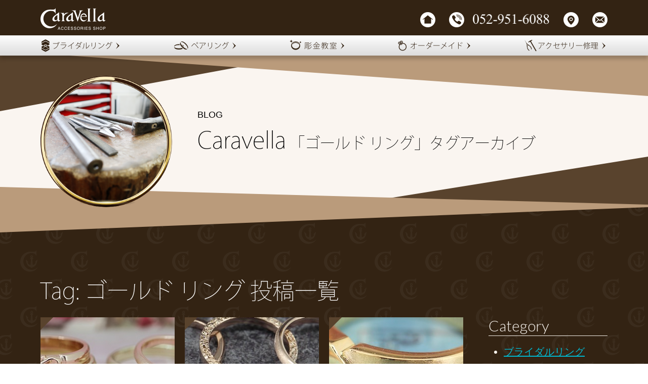

--- FILE ---
content_type: text/html; charset=UTF-8
request_url: https://www.caravella.jp/blog/archives/tag/%E3%82%B4%E3%83%BC%E3%83%AB%E3%83%89-%E3%83%AA%E3%83%B3%E3%82%B0
body_size: 10668
content:
<!DOCTYPE html>


<html lang="ja">
<!--<![endif]-->
<head>
	<meta charset="UTF-8">

	<title>ゴールド リング | 名古屋のアクセサリーショップ　Caravella</title>
	
	<!-- Google tag (gtag.js) -->
<script async src="https://www.googletagmanager.com/gtag/js?id=G-0RC5BRZ9WJ"></script>
<script>
  window.dataLayer = window.dataLayer || [];
  function gtag(){dataLayer.push(arguments);}
  gtag('js', new Date());

  gtag('config', 'G-0RC5BRZ9WJ');
</script>
	
	
	<link rel="profile" href="http://gmpg.org/xfn/11">
	<link rel="pingback" href="https://www.caravella.jp/blog/xmlrpc.php">
	
<meta name="viewport" content="width=device-width, initial-scale=1" />


<link href="/css/html5doctor.css" rel="stylesheet" type="text/css" />
<link href="/css/base.css" rel="stylesheet" type="text/css" />
<link href="/css/site.css" rel="stylesheet" type="text/css" />
<link rel="stylesheet" type="text/css" href="/css/blog.css" />

<link href='https://fonts.googleapis.com/css?family=Roboto+Slab:100,300' rel='stylesheet' type='text/css' />


<script type='text/javascript' src='/js/jquery-2.0.3.min.js'></script>
<script type='text/javascript' src="/js/jq.scrollhash.js"></script>
<script type='text/javascript' src="/js/listjump.js"></script>

<script type='text/javascript' src="/js/responsive.js"></script>

<script>
  (function(d) {
    var config = {
      kitId: 'gjj1lqy',
      scriptTimeout: 3000,
      async: true
    },
    h=d.documentElement,t=setTimeout(function(){h.className=h.className.replace(/\bwf-loading\b/g,"")+" wf-inactive";},config.scriptTimeout),tk=d.createElement("script"),f=false,s=d.getElementsByTagName("script")[0],a;h.className+=" wf-loading";tk.src='https://use.typekit.net/'+config.kitId+'.js';tk.async=true;tk.onload=tk.onreadystatechange=function(){a=this.readyState;if(f||a&&a!="complete"&&a!="loaded")return;f=true;clearTimeout(t);try{Typekit.load(config)}catch(e){}};s.parentNode.insertBefore(tk,s)
  })(document);
</script>

	<meta name='robots' content='max-image-preview:large' />
<link rel='dns-prefetch' href='//fonts.googleapis.com' />
<link rel="alternate" type="application/rss+xml" title="名古屋のアクセサリーショップ　Caravella &raquo; フィード" href="https://www.caravella.jp/blog/feed" />
<link rel="alternate" type="application/rss+xml" title="名古屋のアクセサリーショップ　Caravella &raquo; コメントフィード" href="https://www.caravella.jp/blog/comments/feed" />
<link rel="alternate" type="application/rss+xml" title="名古屋のアクセサリーショップ　Caravella &raquo; ゴールド リング タグのフィード" href="https://www.caravella.jp/blog/archives/tag/%e3%82%b4%e3%83%bc%e3%83%ab%e3%83%89-%e3%83%aa%e3%83%b3%e3%82%b0/feed" />
<script type="text/javascript">
window._wpemojiSettings = {"baseUrl":"https:\/\/s.w.org\/images\/core\/emoji\/14.0.0\/72x72\/","ext":".png","svgUrl":"https:\/\/s.w.org\/images\/core\/emoji\/14.0.0\/svg\/","svgExt":".svg","source":{"concatemoji":"https:\/\/www.caravella.jp\/blog\/wp-includes\/js\/wp-emoji-release.min.js?ver=6.2.8"}};
/*! This file is auto-generated */
!function(e,a,t){var n,r,o,i=a.createElement("canvas"),p=i.getContext&&i.getContext("2d");function s(e,t){p.clearRect(0,0,i.width,i.height),p.fillText(e,0,0);e=i.toDataURL();return p.clearRect(0,0,i.width,i.height),p.fillText(t,0,0),e===i.toDataURL()}function c(e){var t=a.createElement("script");t.src=e,t.defer=t.type="text/javascript",a.getElementsByTagName("head")[0].appendChild(t)}for(o=Array("flag","emoji"),t.supports={everything:!0,everythingExceptFlag:!0},r=0;r<o.length;r++)t.supports[o[r]]=function(e){if(p&&p.fillText)switch(p.textBaseline="top",p.font="600 32px Arial",e){case"flag":return s("\ud83c\udff3\ufe0f\u200d\u26a7\ufe0f","\ud83c\udff3\ufe0f\u200b\u26a7\ufe0f")?!1:!s("\ud83c\uddfa\ud83c\uddf3","\ud83c\uddfa\u200b\ud83c\uddf3")&&!s("\ud83c\udff4\udb40\udc67\udb40\udc62\udb40\udc65\udb40\udc6e\udb40\udc67\udb40\udc7f","\ud83c\udff4\u200b\udb40\udc67\u200b\udb40\udc62\u200b\udb40\udc65\u200b\udb40\udc6e\u200b\udb40\udc67\u200b\udb40\udc7f");case"emoji":return!s("\ud83e\udef1\ud83c\udffb\u200d\ud83e\udef2\ud83c\udfff","\ud83e\udef1\ud83c\udffb\u200b\ud83e\udef2\ud83c\udfff")}return!1}(o[r]),t.supports.everything=t.supports.everything&&t.supports[o[r]],"flag"!==o[r]&&(t.supports.everythingExceptFlag=t.supports.everythingExceptFlag&&t.supports[o[r]]);t.supports.everythingExceptFlag=t.supports.everythingExceptFlag&&!t.supports.flag,t.DOMReady=!1,t.readyCallback=function(){t.DOMReady=!0},t.supports.everything||(n=function(){t.readyCallback()},a.addEventListener?(a.addEventListener("DOMContentLoaded",n,!1),e.addEventListener("load",n,!1)):(e.attachEvent("onload",n),a.attachEvent("onreadystatechange",function(){"complete"===a.readyState&&t.readyCallback()})),(e=t.source||{}).concatemoji?c(e.concatemoji):e.wpemoji&&e.twemoji&&(c(e.twemoji),c(e.wpemoji)))}(window,document,window._wpemojiSettings);
</script>
<style type="text/css">
img.wp-smiley,
img.emoji {
	display: inline !important;
	border: none !important;
	box-shadow: none !important;
	height: 1em !important;
	width: 1em !important;
	margin: 0 0.07em !important;
	vertical-align: -0.1em !important;
	background: none !important;
	padding: 0 !important;
}
</style>
	<link rel='stylesheet' id='wp-block-library-css' href='https://www.caravella.jp/blog/wp-includes/css/dist/block-library/style.min.css?ver=6.2.8' type='text/css' media='all' />
<link rel='stylesheet' id='classic-theme-styles-css' href='https://www.caravella.jp/blog/wp-includes/css/classic-themes.min.css?ver=6.2.8' type='text/css' media='all' />
<style id='global-styles-inline-css' type='text/css'>
body{--wp--preset--color--black: #000000;--wp--preset--color--cyan-bluish-gray: #abb8c3;--wp--preset--color--white: #ffffff;--wp--preset--color--pale-pink: #f78da7;--wp--preset--color--vivid-red: #cf2e2e;--wp--preset--color--luminous-vivid-orange: #ff6900;--wp--preset--color--luminous-vivid-amber: #fcb900;--wp--preset--color--light-green-cyan: #7bdcb5;--wp--preset--color--vivid-green-cyan: #00d084;--wp--preset--color--pale-cyan-blue: #8ed1fc;--wp--preset--color--vivid-cyan-blue: #0693e3;--wp--preset--color--vivid-purple: #9b51e0;--wp--preset--gradient--vivid-cyan-blue-to-vivid-purple: linear-gradient(135deg,rgba(6,147,227,1) 0%,rgb(155,81,224) 100%);--wp--preset--gradient--light-green-cyan-to-vivid-green-cyan: linear-gradient(135deg,rgb(122,220,180) 0%,rgb(0,208,130) 100%);--wp--preset--gradient--luminous-vivid-amber-to-luminous-vivid-orange: linear-gradient(135deg,rgba(252,185,0,1) 0%,rgba(255,105,0,1) 100%);--wp--preset--gradient--luminous-vivid-orange-to-vivid-red: linear-gradient(135deg,rgba(255,105,0,1) 0%,rgb(207,46,46) 100%);--wp--preset--gradient--very-light-gray-to-cyan-bluish-gray: linear-gradient(135deg,rgb(238,238,238) 0%,rgb(169,184,195) 100%);--wp--preset--gradient--cool-to-warm-spectrum: linear-gradient(135deg,rgb(74,234,220) 0%,rgb(151,120,209) 20%,rgb(207,42,186) 40%,rgb(238,44,130) 60%,rgb(251,105,98) 80%,rgb(254,248,76) 100%);--wp--preset--gradient--blush-light-purple: linear-gradient(135deg,rgb(255,206,236) 0%,rgb(152,150,240) 100%);--wp--preset--gradient--blush-bordeaux: linear-gradient(135deg,rgb(254,205,165) 0%,rgb(254,45,45) 50%,rgb(107,0,62) 100%);--wp--preset--gradient--luminous-dusk: linear-gradient(135deg,rgb(255,203,112) 0%,rgb(199,81,192) 50%,rgb(65,88,208) 100%);--wp--preset--gradient--pale-ocean: linear-gradient(135deg,rgb(255,245,203) 0%,rgb(182,227,212) 50%,rgb(51,167,181) 100%);--wp--preset--gradient--electric-grass: linear-gradient(135deg,rgb(202,248,128) 0%,rgb(113,206,126) 100%);--wp--preset--gradient--midnight: linear-gradient(135deg,rgb(2,3,129) 0%,rgb(40,116,252) 100%);--wp--preset--duotone--dark-grayscale: url('#wp-duotone-dark-grayscale');--wp--preset--duotone--grayscale: url('#wp-duotone-grayscale');--wp--preset--duotone--purple-yellow: url('#wp-duotone-purple-yellow');--wp--preset--duotone--blue-red: url('#wp-duotone-blue-red');--wp--preset--duotone--midnight: url('#wp-duotone-midnight');--wp--preset--duotone--magenta-yellow: url('#wp-duotone-magenta-yellow');--wp--preset--duotone--purple-green: url('#wp-duotone-purple-green');--wp--preset--duotone--blue-orange: url('#wp-duotone-blue-orange');--wp--preset--font-size--small: 13px;--wp--preset--font-size--medium: 20px;--wp--preset--font-size--large: 36px;--wp--preset--font-size--x-large: 42px;--wp--preset--spacing--20: 0.44rem;--wp--preset--spacing--30: 0.67rem;--wp--preset--spacing--40: 1rem;--wp--preset--spacing--50: 1.5rem;--wp--preset--spacing--60: 2.25rem;--wp--preset--spacing--70: 3.38rem;--wp--preset--spacing--80: 5.06rem;--wp--preset--shadow--natural: 6px 6px 9px rgba(0, 0, 0, 0.2);--wp--preset--shadow--deep: 12px 12px 50px rgba(0, 0, 0, 0.4);--wp--preset--shadow--sharp: 6px 6px 0px rgba(0, 0, 0, 0.2);--wp--preset--shadow--outlined: 6px 6px 0px -3px rgba(255, 255, 255, 1), 6px 6px rgba(0, 0, 0, 1);--wp--preset--shadow--crisp: 6px 6px 0px rgba(0, 0, 0, 1);}:where(.is-layout-flex){gap: 0.5em;}body .is-layout-flow > .alignleft{float: left;margin-inline-start: 0;margin-inline-end: 2em;}body .is-layout-flow > .alignright{float: right;margin-inline-start: 2em;margin-inline-end: 0;}body .is-layout-flow > .aligncenter{margin-left: auto !important;margin-right: auto !important;}body .is-layout-constrained > .alignleft{float: left;margin-inline-start: 0;margin-inline-end: 2em;}body .is-layout-constrained > .alignright{float: right;margin-inline-start: 2em;margin-inline-end: 0;}body .is-layout-constrained > .aligncenter{margin-left: auto !important;margin-right: auto !important;}body .is-layout-constrained > :where(:not(.alignleft):not(.alignright):not(.alignfull)){max-width: var(--wp--style--global--content-size);margin-left: auto !important;margin-right: auto !important;}body .is-layout-constrained > .alignwide{max-width: var(--wp--style--global--wide-size);}body .is-layout-flex{display: flex;}body .is-layout-flex{flex-wrap: wrap;align-items: center;}body .is-layout-flex > *{margin: 0;}:where(.wp-block-columns.is-layout-flex){gap: 2em;}.has-black-color{color: var(--wp--preset--color--black) !important;}.has-cyan-bluish-gray-color{color: var(--wp--preset--color--cyan-bluish-gray) !important;}.has-white-color{color: var(--wp--preset--color--white) !important;}.has-pale-pink-color{color: var(--wp--preset--color--pale-pink) !important;}.has-vivid-red-color{color: var(--wp--preset--color--vivid-red) !important;}.has-luminous-vivid-orange-color{color: var(--wp--preset--color--luminous-vivid-orange) !important;}.has-luminous-vivid-amber-color{color: var(--wp--preset--color--luminous-vivid-amber) !important;}.has-light-green-cyan-color{color: var(--wp--preset--color--light-green-cyan) !important;}.has-vivid-green-cyan-color{color: var(--wp--preset--color--vivid-green-cyan) !important;}.has-pale-cyan-blue-color{color: var(--wp--preset--color--pale-cyan-blue) !important;}.has-vivid-cyan-blue-color{color: var(--wp--preset--color--vivid-cyan-blue) !important;}.has-vivid-purple-color{color: var(--wp--preset--color--vivid-purple) !important;}.has-black-background-color{background-color: var(--wp--preset--color--black) !important;}.has-cyan-bluish-gray-background-color{background-color: var(--wp--preset--color--cyan-bluish-gray) !important;}.has-white-background-color{background-color: var(--wp--preset--color--white) !important;}.has-pale-pink-background-color{background-color: var(--wp--preset--color--pale-pink) !important;}.has-vivid-red-background-color{background-color: var(--wp--preset--color--vivid-red) !important;}.has-luminous-vivid-orange-background-color{background-color: var(--wp--preset--color--luminous-vivid-orange) !important;}.has-luminous-vivid-amber-background-color{background-color: var(--wp--preset--color--luminous-vivid-amber) !important;}.has-light-green-cyan-background-color{background-color: var(--wp--preset--color--light-green-cyan) !important;}.has-vivid-green-cyan-background-color{background-color: var(--wp--preset--color--vivid-green-cyan) !important;}.has-pale-cyan-blue-background-color{background-color: var(--wp--preset--color--pale-cyan-blue) !important;}.has-vivid-cyan-blue-background-color{background-color: var(--wp--preset--color--vivid-cyan-blue) !important;}.has-vivid-purple-background-color{background-color: var(--wp--preset--color--vivid-purple) !important;}.has-black-border-color{border-color: var(--wp--preset--color--black) !important;}.has-cyan-bluish-gray-border-color{border-color: var(--wp--preset--color--cyan-bluish-gray) !important;}.has-white-border-color{border-color: var(--wp--preset--color--white) !important;}.has-pale-pink-border-color{border-color: var(--wp--preset--color--pale-pink) !important;}.has-vivid-red-border-color{border-color: var(--wp--preset--color--vivid-red) !important;}.has-luminous-vivid-orange-border-color{border-color: var(--wp--preset--color--luminous-vivid-orange) !important;}.has-luminous-vivid-amber-border-color{border-color: var(--wp--preset--color--luminous-vivid-amber) !important;}.has-light-green-cyan-border-color{border-color: var(--wp--preset--color--light-green-cyan) !important;}.has-vivid-green-cyan-border-color{border-color: var(--wp--preset--color--vivid-green-cyan) !important;}.has-pale-cyan-blue-border-color{border-color: var(--wp--preset--color--pale-cyan-blue) !important;}.has-vivid-cyan-blue-border-color{border-color: var(--wp--preset--color--vivid-cyan-blue) !important;}.has-vivid-purple-border-color{border-color: var(--wp--preset--color--vivid-purple) !important;}.has-vivid-cyan-blue-to-vivid-purple-gradient-background{background: var(--wp--preset--gradient--vivid-cyan-blue-to-vivid-purple) !important;}.has-light-green-cyan-to-vivid-green-cyan-gradient-background{background: var(--wp--preset--gradient--light-green-cyan-to-vivid-green-cyan) !important;}.has-luminous-vivid-amber-to-luminous-vivid-orange-gradient-background{background: var(--wp--preset--gradient--luminous-vivid-amber-to-luminous-vivid-orange) !important;}.has-luminous-vivid-orange-to-vivid-red-gradient-background{background: var(--wp--preset--gradient--luminous-vivid-orange-to-vivid-red) !important;}.has-very-light-gray-to-cyan-bluish-gray-gradient-background{background: var(--wp--preset--gradient--very-light-gray-to-cyan-bluish-gray) !important;}.has-cool-to-warm-spectrum-gradient-background{background: var(--wp--preset--gradient--cool-to-warm-spectrum) !important;}.has-blush-light-purple-gradient-background{background: var(--wp--preset--gradient--blush-light-purple) !important;}.has-blush-bordeaux-gradient-background{background: var(--wp--preset--gradient--blush-bordeaux) !important;}.has-luminous-dusk-gradient-background{background: var(--wp--preset--gradient--luminous-dusk) !important;}.has-pale-ocean-gradient-background{background: var(--wp--preset--gradient--pale-ocean) !important;}.has-electric-grass-gradient-background{background: var(--wp--preset--gradient--electric-grass) !important;}.has-midnight-gradient-background{background: var(--wp--preset--gradient--midnight) !important;}.has-small-font-size{font-size: var(--wp--preset--font-size--small) !important;}.has-medium-font-size{font-size: var(--wp--preset--font-size--medium) !important;}.has-large-font-size{font-size: var(--wp--preset--font-size--large) !important;}.has-x-large-font-size{font-size: var(--wp--preset--font-size--x-large) !important;}
.wp-block-navigation a:where(:not(.wp-element-button)){color: inherit;}
:where(.wp-block-columns.is-layout-flex){gap: 2em;}
.wp-block-pullquote{font-size: 1.5em;line-height: 1.6;}
</style>
<link rel='stylesheet' id='contact-form-7-css' href='https://www.caravella.jp/blog/wp-content/plugins/contact-form-7/includes/css/styles.css?ver=5.8.7' type='text/css' media='all' />
<link rel='stylesheet' id='twentyfourteen-lato-css' href='//fonts.googleapis.com/css?family=Lato%3A300%2C400%2C700%2C900%2C300italic%2C400italic%2C700italic' type='text/css' media='all' />
<link rel='stylesheet' id='genericons-css' href='https://www.caravella.jp/blog/wp-content/themes/bellbo2014/genericons/genericons.css?ver=3.0.2' type='text/css' media='all' />
<link rel='stylesheet' id='twentyfourteen-style-css' href='https://www.caravella.jp/blog/wp-content/themes/bellbo2014/style.css?ver=6.2.8' type='text/css' media='all' />
<!--[if lt IE 9]>
<link rel='stylesheet' id='twentyfourteen-ie-css' href='https://www.caravella.jp/blog/wp-content/themes/bellbo2014/css/ie.css?ver=20131205' type='text/css' media='all' />
<![endif]-->
<script type='text/javascript' src='https://www.caravella.jp/blog/wp-includes/js/jquery/jquery.min.js?ver=3.6.4' id='jquery-core-js'></script>
<script type='text/javascript' src='https://www.caravella.jp/blog/wp-includes/js/jquery/jquery-migrate.min.js?ver=3.4.0' id='jquery-migrate-js'></script>
<link rel="https://api.w.org/" href="https://www.caravella.jp/blog/wp-json/" /><link rel="alternate" type="application/json" href="https://www.caravella.jp/blog/wp-json/wp/v2/tags/206" /><link rel="EditURI" type="application/rsd+xml" title="RSD" href="https://www.caravella.jp/blog/xmlrpc.php?rsd" />
<link rel="wlwmanifest" type="application/wlwmanifest+xml" href="https://www.caravella.jp/blog/wp-includes/wlwmanifest.xml" />
<meta name="generator" content="WordPress 6.2.8" />

</head>
<body>


<div class="all p-blog">
<!--:::::::::::::::::: HEADER ::::::::::::::::::-->
<header>
<div class="head">
<div class="logo"><a href="/"><img src="/img/head-logo@2x.png" alt="Caravella"/></a></div>
<ul><li><a href="/"><img src="/img/head-home@2x.png" alt="home"/></a></li><li class="tel"><a href="tel:0529516088"><img src="/img/head-tel@2x.png" alt="電話 052-951-6088"/></a></li><li><a href="/shop/#access"><img src="/img/head-map@2x.png" alt="アクセス"/></a></li><li><a href="/toiawase/"><img src="/img/head-mail@2x.png" alt="問い合わせフォーム"/></a></li>
</ul>
</div>
<!---->
<nav><ul><li class="bridal"><a href="/bridal"><img src="/img/nav-bridal-mb@2x.png" alt="ブライダルリング"/></a></li><li class="pair"><a href="/pair"><img src="/img/nav-pair-mb@2x.png" alt="ペアリング"/></a></li><li class="school"><a href="/school"><img src="/img/nav-workshop-mb@2x.png" alt="彫金教室"/></a></li><li class="order"><a href="/order"><img src="/img/nav-order-mb@2x.png" alt="オーダーメイド"/></a></li><li class="repair"><a href="/syuri"><img src="/img/nav-repair-mb@2x.png" alt="アクセサリー修理"/></a></li>
</ul></nav>
</header>
<!--:::::::::::::::::: //HEADER ::::::::::::::::::-->




<!--:::::::::::::::::: CONTENTS ::::::::::::::::::-->
<div class="content">








<!--::::::::: local-head :::::::::-->
<div class="local-head">
<h1><span>BLOG </span>Caravella<em> 「ゴールド リング」タグアーカイブ</em></h1>
</div>
<!--::::::::: //local-head :::::::::-->



<!--::: page :::-->
<section>
<div class="block column">



<!-- main -->
<div class="main">
<h2 class="ttl">Tag: ゴールド リング 投稿一覧</h2>

<!-- -->
<div class="posts grid">
			
			




<article id="post-19050" class="card col3 post-19050 post type-post status-publish format-standard has-post-thumbnail hentry category-order category-original category-bridal tag-k10 tag-k18 tag-206">

		<div class="pics"><img width="500" height="500" src="https://www.caravella.jp/blog/wp-content/uploads/2024/01/278C5B56-0CE7-4BE9-A156-373AFE1919F5.jpg" class="attachment-medium size-medium wp-post-image" alt="k10k18ゴールドマリッジリング 240109" decoding="async" srcset="https://www.caravella.jp/blog/wp-content/uploads/2024/01/278C5B56-0CE7-4BE9-A156-373AFE1919F5.jpg 500w, https://www.caravella.jp/blog/wp-content/uploads/2024/01/278C5B56-0CE7-4BE9-A156-373AFE1919F5-300x300.jpg 300w" sizes="(max-width: 500px) 100vw, 500px" /></div><div class="entry"><div class="entryhead"><!--<span class="date">2024-1-9</span>--></div><h3 class="entry-title"><a href="https://www.caravella.jp/blog/archives/19050" rel="bookmark">k10k18ゴールドマリッジリング 240109</a></h3>        

		<div class="entry-summary">
    <p>k10k18ゴールドマリッジリング こちらはk10  [&hellip;]</p>
    
	</div><!-- .entry-summary -->
	

	</div><!-- .entry -->
</article><!-- #post-## -->








<article id="post-18814" class="card col3 post-18814 post type-post status-publish format-standard has-post-thumbnail hentry category-original category-bridal category-pair tag-k10 tag-206 tag-25 tag-26 tag-80">

		<div class="pics"><img width="500" height="500" src="https://www.caravella.jp/blog/wp-content/uploads/2023/11/IMG_3772.jpg" class="attachment-medium size-medium wp-post-image" alt="k10ゴールドペアリング マリッジリング 231109" decoding="async" loading="lazy" srcset="https://www.caravella.jp/blog/wp-content/uploads/2023/11/IMG_3772.jpg 500w, https://www.caravella.jp/blog/wp-content/uploads/2023/11/IMG_3772-300x300.jpg 300w" sizes="(max-width: 500px) 100vw, 500px" /></div><div class="entry"><div class="entryhead"><!--<span class="date">2023-11-9</span>--></div><h3 class="entry-title"><a href="https://www.caravella.jp/blog/archives/18814" rel="bookmark">k10ゴールドペアリング 231109</a></h3>        

		<div class="entry-summary">
    <p>k10ゴールドペアリング マリッジリング シンプルデ [&hellip;]</p>
    
	</div><!-- .entry-summary -->
	

	</div><!-- .entry -->
</article><!-- #post-## -->








<article id="post-17993" class="card col3 post-17993 post type-post status-publish format-standard has-post-thumbnail hentry category-original category-bridal category-pair tag-k18 tag-206 tag-25 tag-26">

		<div class="pics"><img width="500" height="500" src="https://www.caravella.jp/blog/wp-content/uploads/2023/04/IMG_2564-500x500.jpeg" class="attachment-medium size-medium wp-post-image" alt="k18ゴールド リング 230428" decoding="async" loading="lazy" srcset="https://www.caravella.jp/blog/wp-content/uploads/2023/04/IMG_2564.jpeg 500w, https://www.caravella.jp/blog/wp-content/uploads/2023/04/IMG_2564-300x300.jpeg 300w" sizes="(max-width: 500px) 100vw, 500px" /></div><div class="entry"><div class="entryhead"><!--<span class="date">2023-4-28</span>--></div><h3 class="entry-title"><a href="https://www.caravella.jp/blog/archives/17993" rel="bookmark">k18ゴールド リング 230428</a></h3>        

		<div class="entry-summary">
    <p>k18ゴールド リング 華やかな輝きが美しいk18ゴ [&hellip;]</p>
    
	</div><!-- .entry-summary -->
	

	</div><!-- .entry -->
</article><!-- #post-## -->








<article id="post-17794" class="card col3 post-17794 post type-post status-publish format-standard has-post-thumbnail hentry category-order category-original category-bridal tag-k18 tag-206 tag-26 tag-80">

		<div class="pics"><img width="500" height="500" src="https://www.caravella.jp/blog/wp-content/uploads/2023/03/IMG_2236-500x500.jpeg" class="attachment-medium size-medium wp-post-image" alt="k18ゴールド マリッジリング 230305" decoding="async" loading="lazy" srcset="https://www.caravella.jp/blog/wp-content/uploads/2023/03/IMG_2236.jpeg 500w, https://www.caravella.jp/blog/wp-content/uploads/2023/03/IMG_2236-300x300.jpeg 300w" sizes="(max-width: 500px) 100vw, 500px" /></div><div class="entry"><div class="entryhead"><!--<span class="date">2023-3-5</span>--></div><h3 class="entry-title"><a href="https://www.caravella.jp/blog/archives/17794" rel="bookmark">k18ゴールド マリッジリング  230305</a></h3>        

		<div class="entry-summary">
    <p>k18ゴールド マリッジリング k18ゴールドマリッ [&hellip;]</p>
    
	</div><!-- .entry-summary -->
	

	</div><!-- .entry -->
</article><!-- #post-## -->








<article id="post-17762" class="card col3 post-17762 post type-post status-publish format-standard has-post-thumbnail hentry category-original category-bridal category-pair tag-206 tag-25 tag-26">

		<div class="pics"><img width="500" height="375" src="https://www.caravella.jp/blog/wp-content/uploads/2023/02/IMG_9913-1.jpeg" class="attachment-medium size-medium wp-post-image" alt="k10ゴールド ペアリング 230225" decoding="async" loading="lazy" /></div><div class="entry"><div class="entryhead"><!--<span class="date">2023-2-25</span>--></div><h3 class="entry-title"><a href="https://www.caravella.jp/blog/archives/17762" rel="bookmark">k10ゴールド ペアリング 230225</a></h3>        

		<div class="entry-summary">
    <p>k10ゴールドペアリング k10ゴールドペアリング  [&hellip;]</p>
    
	</div><!-- .entry-summary -->
	

	</div><!-- .entry -->
</article><!-- #post-## -->








<article id="post-17615" class="card col3 post-17615 post type-post status-publish format-standard has-post-thumbnail hentry category-original tag-k10 tag-k18 tag-206">

		<div class="pics"><img width="500" height="500" src="https://www.caravella.jp/blog/wp-content/uploads/2023/01/IMG_5485-1-500x500.jpg" class="attachment-medium size-medium wp-post-image" alt="k10ゴールド リング 220121" decoding="async" loading="lazy" srcset="https://www.caravella.jp/blog/wp-content/uploads/2023/01/IMG_5485-1.jpg 500w, https://www.caravella.jp/blog/wp-content/uploads/2023/01/IMG_5485-1-300x300.jpg 300w" sizes="(max-width: 500px) 100vw, 500px" /></div><div class="entry"><div class="entryhead"><!--<span class="date">2023-1-21</span>--></div><h3 class="entry-title"><a href="https://www.caravella.jp/blog/archives/17615" rel="bookmark">k10ゴールドリング　230121</a></h3>        

		<div class="entry-summary">
    <p>k10ゴールド リング 細めのゴールド リング 身に [&hellip;]</p>
    
	</div><!-- .entry-summary -->
	

	</div><!-- .entry -->
</article><!-- #post-## -->








<article id="post-17381" class="card col3 post-17381 post type-post status-publish format-standard has-post-thumbnail hentry category-original category-bridal tag-k18 tag-206 tag-26 tag-80">

		<div class="pics"><img width="500" height="500" src="https://www.caravella.jp/blog/wp-content/uploads/2022/11/AF425F36-911E-4353-B163-14B44DFA6E0C-500x500.jpg" class="attachment-medium size-medium wp-post-image" alt="k18ゴールドマリッジリング 221120" decoding="async" loading="lazy" srcset="https://www.caravella.jp/blog/wp-content/uploads/2022/11/AF425F36-911E-4353-B163-14B44DFA6E0C.jpg 500w, https://www.caravella.jp/blog/wp-content/uploads/2022/11/AF425F36-911E-4353-B163-14B44DFA6E0C-300x300.jpg 300w" sizes="(max-width: 500px) 100vw, 500px" /></div><div class="entry"><div class="entryhead"><!--<span class="date">2022-11-20</span>--></div><h3 class="entry-title"><a href="https://www.caravella.jp/blog/archives/17381" rel="bookmark">k18マリッジリング  221120</a></h3>        

		<div class="entry-summary">
    <p>k18ゴールド マリッジリング k18ゴールドマリッ [&hellip;]</p>
    
	</div><!-- .entry-summary -->
	

	</div><!-- .entry -->
</article><!-- #post-## -->








<article id="post-17133" class="card col3 post-17133 post type-post status-publish format-standard has-post-thumbnail hentry category-order category-original category-bridal tag-91 tag-206 tag-121 tag-69">

		<div class="pics"><img width="500" height="375" src="https://www.caravella.jp/blog/wp-content/uploads/2022/09/IMG_9158.jpeg" class="attachment-medium size-medium wp-post-image" alt="オーダーメイド 婚約指輪 220924" decoding="async" loading="lazy" /></div><div class="entry"><div class="entryhead"><!--<span class="date">2022-9-24</span>--></div><h3 class="entry-title"><a href="https://www.caravella.jp/blog/archives/17133" rel="bookmark">オーダーメイド 婚約指輪 220924</a></h3>        

		<div class="entry-summary">
    <p>オーダーメイド 婚約指輪 以前、ご旅行でペアリング作 [&hellip;]</p>
    
	</div><!-- .entry-summary -->
	

	</div><!-- .entry -->
</article><!-- #post-## -->








<article id="post-17101" class="card col3 post-17101 post type-post status-publish format-standard has-post-thumbnail hentry category-order category-original category-bridal tag-k18 tag-206 tag-26">

		<div class="pics"><img width="500" height="500" src="https://www.caravella.jp/blog/wp-content/uploads/2022/09/IMG_4101-500x500.jpg" class="attachment-medium size-medium wp-post-image" alt="k18ゴールドマリッジリング 220917" decoding="async" loading="lazy" srcset="https://www.caravella.jp/blog/wp-content/uploads/2022/09/IMG_4101.jpg 500w, https://www.caravella.jp/blog/wp-content/uploads/2022/09/IMG_4101-300x300.jpg 300w" sizes="(max-width: 500px) 100vw, 500px" /></div><div class="entry"><div class="entryhead"><!--<span class="date">2022-9-17</span>--></div><h3 class="entry-title"><a href="https://www.caravella.jp/blog/archives/17101" rel="bookmark">k18 ゴールド マリッジリング 220917</a></h3>        

		<div class="entry-summary">
    <p>k18ゴールドマリッジリング 二連風 k18ゴールド [&hellip;]</p>
    
	</div><!-- .entry-summary -->
	

	</div><!-- .entry -->
</article><!-- #post-## -->








<article id="post-16739" class="card col3 post-16739 post type-post status-publish format-standard has-post-thumbnail hentry category-repair tag-206 tag-51 tag-30">

		<div class="pics"><img width="500" height="375" src="https://www.caravella.jp/blog/wp-content/uploads/2022/06/IMG_8689.jpeg" class="attachment-medium size-medium wp-post-image" alt="14金 ゴールドリング 結婚指輪 サイズ直し 220621" decoding="async" loading="lazy" /></div><div class="entry"><div class="entryhead"><!--<span class="date">2022-6-21</span>--></div><h3 class="entry-title"><a href="https://www.caravella.jp/blog/archives/16739" rel="bookmark">14金ゴールドリング 結婚指輪 サイズ直し 220621</a></h3>        

		<div class="entry-summary">
    <p>14金 ゴールドリング 結婚指輪 サイズ直し 海外で [&hellip;]</p>
    
	</div><!-- .entry-summary -->
	

	</div><!-- .entry -->
</article><!-- #post-## -->








<article id="post-16288" class="card col3 post-16288 post type-post status-publish format-standard has-post-thumbnail hentry category-repair tag-206 tag-28">

		<div class="pics"><img width="500" height="375" src="https://www.caravella.jp/blog/wp-content/uploads/2022/03/IMG_8460.jpeg" class="attachment-medium size-medium wp-post-image" alt="ゴールドリング サイズ直し 220304" decoding="async" loading="lazy" /></div><div class="entry"><div class="entryhead"><!--<span class="date">2022-3-4</span>--></div><h3 class="entry-title"><a href="https://www.caravella.jp/blog/archives/16288" rel="bookmark">ゴールド リング サイズ直し 220304</a></h3>        

		<div class="entry-summary">
    <p>ゴールド リング リング サイズ直し お母様から譲り [&hellip;]</p>
    
	</div><!-- .entry-summary -->
	

	</div><!-- .entry -->
</article><!-- #post-## -->








<article id="post-15086" class="card col3 post-15086 post type-post status-publish format-standard has-post-thumbnail hentry category-order tag-180 tag-160 tag-206">

		<div class="pics"><img width="500" height="375" src="https://www.caravella.jp/blog/wp-content/uploads/2021/06/IMG_7241.jpeg" class="attachment-medium size-medium wp-post-image" alt="オーダーメイド 18金 ゴールドリング210607" decoding="async" loading="lazy" /></div><div class="entry"><div class="entryhead"><!--<span class="date">2021-6-7</span>--></div><h3 class="entry-title"><a href="https://www.caravella.jp/blog/archives/15086" rel="bookmark">オーダーメイド 18金 ゴールドリング 210607</a></h3>        

		<div class="entry-summary">
    <p>オーダーメイド 18金 ゴールドリング サイズ調整で [&hellip;]</p>
    
	</div><!-- .entry-summary -->
	

	</div><!-- .entry -->
</article><!-- #post-## -->



	<nav class="navigation paging-navigation" role="navigation">
		<h1 class="screen-reader-text">投稿ナビゲーション</h1>
		<div class="pagination loop-pagination">
			<span aria-current="page" class="page-numbers current">1</span>
<a class="page-numbers" href="https://www.caravella.jp/blog/archives/tag/%E3%82%B4%E3%83%BC%E3%83%AB%E3%83%89-%E3%83%AA%E3%83%B3%E3%82%B0/page/2">2</a>
<a class="next page-numbers" href="https://www.caravella.jp/blog/archives/tag/%E3%82%B4%E3%83%BC%E3%83%AB%E3%83%89-%E3%83%AA%E3%83%B3%E3%82%B0/page/2">次へ &rarr;</a>		</div><!-- .pagination -->
	</nav><!-- .navigation -->
	
</div>
<!-- -->



</div>
<!-- //main -->





<!-- side -->

<aside class="side">
<!--category-->
<div class="block category">
<h3>Category</h3>
<ul><li><a href="/blog/archives/category/bridal">ブライダルリング</a></li><li><a href="/blog/archives/category/pair">ペアアクセサリー</a></li><li><a href="/blog/archives/category/school">手作り教室</a></li><li><a href="/blog/archives/category/order">オーダーメイド</a></li><li><a href="/blog/archives/category/repair">修理・加工</a></li><li><a href="/blog/archives/category/original">当店オリジナル</a></li><li><a href="/blog/archives/category/news">お知らせ</a></li><li><a href="/blog/archives/category/spotguide">周辺スポット紹介</a></li><li><a href="/blog/archives/category/personal">店主のブログ</a></li></ul>
</div>
<!--archives-->
<div class="block archives">
<h3>Archives</h3>
<ul>
	<li><a href='https://www.caravella.jp/blog/archives/date/2026'>2026年</a></li>
	<li><a href='https://www.caravella.jp/blog/archives/date/2025'>2025年</a></li>
	<li><a href='https://www.caravella.jp/blog/archives/date/2024'>2024年</a></li>
	<li><a href='https://www.caravella.jp/blog/archives/date/2023'>2023年</a></li>
	<li><a href='https://www.caravella.jp/blog/archives/date/2022'>2022年</a></li>
	<li><a href='https://www.caravella.jp/blog/archives/date/2021'>2021年</a></li>
	<li><a href='https://www.caravella.jp/blog/archives/date/2020'>2020年</a></li>
	<li><a href='https://www.caravella.jp/blog/archives/date/2019'>2019年</a></li>
	<li><a href='https://www.caravella.jp/blog/archives/date/2018'>2018年</a></li>
	<li><a href='https://www.caravella.jp/blog/archives/date/2017'>2017年</a></li>
	<li><a href='https://www.caravella.jp/blog/archives/date/2016'>2016年</a></li>
	<li><a href='https://www.caravella.jp/blog/archives/date/2015'>2015年</a></li>
	<li><a href='https://www.caravella.jp/blog/archives/date/2014'>2014年</a></li>
	<li><a href='https://www.caravella.jp/blog/archives/date/2013'>2013年</a></li>
	<li><a href='https://www.caravella.jp/blog/archives/date/2012'>2012年</a></li>
</ul>
</div>
<!--search-->
<div class="block search">
<h3>Search</h3>
<form role="search" method="get" id="searchform" class="searchform" action="https://www.caravella.jp/blog/" >
	<div>
	<input type="text" value="" name="s" id="s" />
	<input type="submit" id="searchsubmit" value="検索" />
	</div>
	</form></div>
</aside>

<!-- //side -->



</div>
</section>
<!--:::::::::::::::::: //blogcontent ::::::::::::::::::-->









</div>
<!--::::::::: //CONTENT :::::::::-->
<title></title>





<footer>
<!--::: info :::-->
<div class="column dan2" id="footinfo">
<div class="dan info1">
<p>名古屋の栄、テレビ塔前のアクセサリーショップ カラベラ</p>
<p><img src="/img/foot-logo.png" alt="Caravella" class="auto-size" /></p>
<ul class="links line"><li class="home"><a href="/">ホーム</a></li><li class="form"><a href="/toiawase/">お問い合わせ</a></li><li class="map"><a href="/shop/">店舗紹介・地図</a></li></ul>
</div>
<!---->
<div class="dan info2">
<div class="telmail">
<ul class="links line">
<li class="telnum">TEL <strong>052-951-6088</strong></li>
</ul>
</div>
<p class="open">【定休日】<em>毎週水曜日</em> 【営業時間】<em>11:00 - 20:00</em></p>
<p class="adds">〒461-0005 <em>愛知県名古屋市東区東桜1-10-40 鈴木ビル2F</em></p>
</div>
</div>
<!--::: Links :::-->
<div class="column dan2" id="footlinks">
<div class="dan">
<!--bridal-->
<div class="links bridal">
<h4><a href="/bridal/">ブライダルリング<span>（結婚・婚約指輪）</span></a></h4>
<ul>
<li><a href="/blog/archives/category/bridal">ブライダルリング作品／事例</a></li>
	<li><a href="https://www.caravella.jp/blog/bridal/bridal-marriage-nagare">結婚指輪（マリッジリング）のオーダーメイド</a></li>
	<li><a href="https://www.caravella.jp/blog/bridal/bridal-school-annai">マリッジリング、結婚指輪の手作り教室のご案内</a></li>
	<li><a href="https://www.caravella.jp/blog/bridal/bridal-marriage-teiban">定番人気 結婚指輪（マリッジリング）コレクション</a></li>
	<li><a href="https://www.caravella.jp/blog/bridal/bridal-engage-teiban">シンプルで婚約指輪デザインコレクション</a></li>
	<li><a href="https://www.caravella.jp/blog/bridal/bridal-aftercare">結婚指輪、婚約指輪のアフターケア・永久保証サービス</a></li>
	<li><a href="https://www.caravella.jp/blog/bridal/bridal-erabikata">結婚指輪（マリッジリング）の選び方</a></li>
	<li><a href="https://www.caravella.jp/blog/bridal/bridal-engage">婚約指輪（エンゲージリング）の選び方｜相場・納期・デザイン・サプライズ対応</a></li>
	<li><a href="https://www.caravella.jp/blog/bridal/bridal-school">2人で作る特別な証！Caravellaの手作り結婚指輪（マリッジリング）教室</a></li>
	<li><a href="https://www.caravella.jp/blog/bridal/bridal-diamond">ダイヤモンドの4Cとは｜職人が伝える評価基準とおすすめグレード</a></li>
	<li><a href="https://www.caravella.jp/blog/bridal/bridal-yosan">結婚指輪・婚約指輪の予算を抑える方法｜貴金属の下取りと宝石の再利用</a></li>
	<li><a href="https://www.caravella.jp/blog/bridal/bridal-jiki">結婚指輪・婚約指輪の購入時期と納期｜いつまでに注文すべきか</a></li>
	<li><a href="https://www.caravella.jp/blog/bridal/bridal-size">結婚指輪・婚約指輪のサイズ選び｜正しい測り方とサプライズ対応</a></li>
	<li><a href="https://www.caravella.jp/blog/bridal/bridal-yosansouba">結婚指輪・婚約指輪の相場と予算目安｜オーダーメイド・手作り別の価格帯</a></li>
	<li><a href="https://www.caravella.jp/blog/bridal/bridal-sozai">結婚指輪・婚約指輪の素材の種類と選び方｜プラチナ・ゴールド・シルバーの特徴比較</a></li>
	<li><a href="https://www.caravella.jp/blog/bridal/bridal-kokuin">想いを刻む｜結婚指輪・婚約指輪の刻印サービス（無料・有料）</a></li>
	<li><a href="https://www.caravella.jp/blog/bridal/bridal-media">掲載雑誌</a></li>
	<li><a href="https://www.caravella.jp/blog/bridal/faq">ブライダルに関するよくあるお問い合わせ</a></li>
</ul>
</div>
<!--pair-->
<div class="links pair">
<h4><a href="/pair/">ペアリング・ペアネックレス</a></h4>
<ul>
<li><a href="/blog/archives/category/pair">ペアアクセサリー作品／事例</a></li>
	<li><a href="https://www.caravella.jp/blog/pair/pair-nagare">ペアアクセサリーのオーダーメイド</a></li>
	<li><a href="https://www.caravella.jp/blog/pair/pair-school">ペアリング・ペアネックレスの手作り体験</a></li>
	<li><a href="https://www.caravella.jp/blog/pair/pair-teiban">定番ペアアクセサリー</a></li>
	<li><a href="https://www.caravella.jp/blog/pair/pair-sakuhin">ペアアクセサリーのフルオーダーメイド作品集</a></li>
</ul></div>
</div>
<!---->
<div class="dan">
<!--school-->
<div class="links school">
<h4><a href="/school/">彫金教室</a></h4>
<ul>
<li><a href="/blog/archives/category/school">体験教室風景／生徒作品</a></li>
	<li><a href="https://www.caravella.jp/blog/school/taiken1day">シルバーアクセサリーの手作り体験</a></li>
	<li><a href="https://www.caravella.jp/blog/school/taiken-kodawari">こだわり体験コース（開催を終了しました）</a></li>
	<li><a href="https://www.caravella.jp/blog/school/kari">仮入会コース（開催終了しました）</a></li>
	<li><a href="https://www.caravella.jp/blog/school/nyukai">入会コース</a></li>
	<li><a href="https://www.caravella.jp/blog/school/taiken-ishi">誕生石加工（体験教室作品）</a></li>
	<li><a href="https://www.caravella.jp/blog/school/faq">彫金教室よくあるご質問</a></li>
</ul></div>
<!--order-->
<div class="links order">
<h4><a href="/order/">オーダーアクセサリー</a></h4>
<ul>
<li><a href="/blog/archives/category/order">オーダーアクセサリー作品集</a></li>
	<li><a href="https://www.caravella.jp/blog/order/fullorder">フルオーダー</a></li>
	<li><a href="https://www.caravella.jp/blog/order/custom">カスタムオーダー</a></li>
	<li><a href="https://www.caravella.jp/blog/order/faq">オーダーメイドよくあるご質問</a></li>
</ul></div>
<!--repair-->
<div class="links repair">
<h4><a href="/syuri/">アクセサリーの修理</a></h4>
<ul>
<li><a href="/blog/archives/category/repair">アクセサリーの修理事例集</a></li>
	<li><a href="https://www.caravella.jp/blog/repair/rp-raiten">ご来店可能なお客様のご依頼の流れ</a></li>
	<li><a href="https://www.caravella.jp/blog/repair/rp-enpou">遠方のお客様のご依頼の流れ</a></li>
	<li><a href="https://www.caravella.jp/blog/repair/rep-chui">持ち込み修理、加工に関する注意事項（重要）</a></li>
	<li><a href="https://www.caravella.jp/blog/repair/faq">修理･加工 よくあるご質問</a></li>
	<li><a href="https://www.caravella.jp/blog/repair/rp-price">修理価格</a></li>
	<li><a href="https://www.caravella.jp/blog/repair/rp-chrome">クロムハーツ修理・加工事例</a></li>
	<li><a href="https://www.caravella.jp/blog/repair/rp-gucci">グッチ修理・加工事例</a></li>
	<li><a href="https://www.caravella.jp/blog/repair/rp-loree">ローリーロドキン修理・加工事例</a></li>
	<li><a href="https://www.caravella.jp/blog/repair/rp-goros">ゴローズ修理・加工事例</a></li>
	<li><a href="https://www.caravella.jp/blog/repair/rp-cody">コディーサンダーソン修理・加工事例</a></li>
	<li><a href="https://www.caravella.jp/blog/repair/rp-justin">ジャスティンデイビス修理・加工事例</a></li>
	<li><a href="https://www.caravella.jp/blog/repair/rp-tiffany">ティファニー修理・加工事例</a></li>
	<li><a href="https://www.caravella.jp/blog/repair/rp-namerican">インディアンジュエリー修理・加工事例</a></li>
	<li><a href="https://www.caravella.jp/blog/repair/rp-hermes">エルメス修理・加工事例</a></li>
	<li><a href="https://www.caravella.jp/blog/repair/rp-vivian">ヴィヴィアンウエストウッド修理・加工事例</a></li>
	<li><a href="https://www.caravella.jp/blog/repair/rp-gabor">ガボール修理・加工事例</a></li>
	<li><a href="https://www.caravella.jp/blog/repair/rp-smbati">サンバティ修理・加工事例</a></li>
	<li><a href="https://www.caravella.jp/blog/repair/rp-crazypig">クレイジーピッグの修理</a></li>
</ul></div>
<!--original-->
<div class="links shop">
<h4><a href="/shop/">ショップ紹介</a></h4>
<ul><li><a href="/blog/archives/category/original">当店オリジナル作品</a></li><li><a href="/blog/review">口コミ投稿</a></li></ul>
</div>
</div>
<!---->
</div>
<!--::: otherLink :::-->
<div class="otherlink"><a href="/privacy/">プライバシーポリシー</a></div>
<!--::: copyright :::-->
<div class="copyright">Copyright © Caravella All Rights Reserved.</div>
<!---->
</footer>

<!--::: //ALL :::-->
</div>

<script type='text/javascript' src='https://www.caravella.jp/blog/wp-content/plugins/contact-form-7/includes/swv/js/index.js?ver=5.8.7' id='swv-js'></script>
<script type='text/javascript' id='contact-form-7-js-extra'>
/* <![CDATA[ */
var wpcf7 = {"api":{"root":"https:\/\/www.caravella.jp\/blog\/wp-json\/","namespace":"contact-form-7\/v1"}};
/* ]]> */
</script>
<script type='text/javascript' src='https://www.caravella.jp/blog/wp-content/plugins/contact-form-7/includes/js/index.js?ver=5.8.7' id='contact-form-7-js'></script>
<script type='text/javascript' src='https://www.caravella.jp/blog/wp-content/themes/bellbo2014/js/functions.js?ver=20140319' id='twentyfourteen-script-js'></script>



<!-- Global site tag (gtag.js) - Google Analytics -->
<script async src="https://www.googletagmanager.com/gtag/js?id=UA-1176957-1"></script>
<script>
  window.dataLayer = window.dataLayer || [];
  function gtag(){dataLayer.push(arguments);}
  gtag('js', new Date());

  gtag('config', 'UA-1176957-1');
</script>
</body>
</html>




--- FILE ---
content_type: text/css
request_url: https://www.caravella.jp/css/base.css
body_size: 3373
content:
@charset "UTF-8";
/* base */

html {
font-size: 62.5%;
}

body {
line-height: 1.6; color: #000; font-size: 2rem;
font-family: Verdana, "游ゴシック", YuGothic, "Hiragino Kaku Gothic ProN", Meiryo, sans-serif;
}


/*____________________ class ____________________*/



h1,h2 {
font-family:"Times New Roman", "游明朝", YuMincho, "Hiragino Mincho ProN", Meiryo, serif;
line-height: 1.3;
}

h3,h4 {
font-family:Verdana, "游ゴシック", YuGothic, "Hiragino Kaku Gothic ProN", Meiryo, sans-serif;
line-height: 1.3;
}

p {
line-height: 1.8; margin: 1.2rem 0; font-size: 1.8rem;
}

ul,
ol {
	margin:  1.2rem 0;
}
ul.links {
list-style: none; display: block; margin: 0; padding: 0;
}
ul.links li {
list-style: none;
}

ul.links.flex {
display: flex; justify-content: space-between;
}
ul.links.flex.wrap {
flex-wrap: wrap;
}
ul.links.flex li {
display: inline-block;
}
ul.links.line li {
display: inline-block; margin-right: 1em;
}

.block ul,
.block ol {
margin: 1.2rem 0 1.2rem 1.5em;
}
.block ul li,
.block ol li {
list-style: disc; margin: 0 0 0.7rem 0;
}

a {
font: normal; text-decoration: underline; color: #00B8D0;
}
a:hover {
color: #F5F0EA;
transition: 0.5s;
}

img {
	vertical-align: bottom;
	max-width: 100%; height: auto;
}
a:hover img {
opacity: 0.7; filter: alpha(opacity=70);
transition: 0.5s;
}

img.maru,
.maru img {
-moz-border-radius: 50%;
-webkit-border-radius: 50%;
	border-radius: 50%;
}


strong {
font-weight: bold;
}
em,address {
font-style: normal;
}
em {
}
sup,
sub {font-size: 70%; line-height: 100%}
sup {vertical-align: 0.6em;}
sub {vertical-align: -0.3em;}


hr {
    border: 0;
    height: 0.1rem; margin: 0.7em 0; padding: 0;
    background: #999;
}

br.mb {display: none;}




/*===== MOBILE =====*/
@media screen and (max-width: 480px) {
br.pc {display: none;}
br.mb {display: block;}
}



/*::::::::::::::::::::  column  ::::::::::::::::::::*/
.column {
display: flex; justify-content: space-between; flex-wrap: wrap;
}
.column.dan2 .dan {width: 53rem}/*space6rem*/
.column.dan3 .dan {width: 34rem}/*space5rem*/
.column.dan4 .dan {width: 25rem}/*space4rem*/
.column.dan5 .dan {width: 20rem}/*space3rem*/

.column .dan img {
width: 100%; height: auto;
}

/*:::  waku  :::*/
.waku {
padding: 4.5rem; background: #eee;
}
.waku .column.dan2 .dan {width: 50rem}/*space3rem*/
.waku .column.dan3 .dan {width: 32.6rem}/*space2.6rem*/
.waku .column.dan4 .dan {width: 24.4rem}/*space1.8rem*/

/*::::::::::::::::::::  1120GRID  ::::::::::::::::::::*/
.grid {
width: 112rem; margin-left: auto; margin-right: auto;
display: flex; justify-content: space-between;
}
.grid.wrap {
flex-wrap: wrap;
}
.grid .col1 {width: 7.5rem;}
.grid .col2 {width: 17rem;}
.grid .col3 {width: 26.5rem;}
.grid .col4 {width: 36rem;}
.grid .col5 {width: 45.5rem;}
.grid .col6 {width: 55rem;}
.grid .col7 {width: 64.5rem}
.grid .col8 {width: 74rem;}
.grid .col9 {width: 83.5rem;}
.grid .col10 {width: 93rem;}
.grid .col11 {width: 102.5rem;}

.grid .div img {
width: 100%; height: auto;
}

@media screen and (max-width: 480px) {
.grid {width: 50rem; flex-wrap: wrap}
.grid .col1,.grid .col2,.grid .col3,.grid .col4,.grid .col5,.grid .col6,.grid .col7,.grid .col8,.grid .col9,.grid .col10,.grid .col11 {
margin-left: auto; margin-right: auto;
}
.grid .col1 {width: 11.5rem;}
.grid .col2 {width: 15.3rem;}
.grid .col3 {width: 24rem;}
.grid .col4 {width: 100%;}
.grid .col5 {width: 100%;}
.grid .col6 {width: 100%;}
.grid .col7 {width: 100%;}
.grid .col8 {width: 100%;}
.grid .col9 {width: 100%;}
.grid .col10 {width: 100%;}
.grid .col11 {width: 100%;}
}


/*____________________ original-class ____________________*/


.red { color: #C00 !important}
.blue {color: #53BAE4 !important}
.green {color: #339933 !important}
.gray {color: #999 !important}
.brown {color: #996633 !important}
.orange {color: #FF9900 !important}
.pink {color:#EC697B !important}
.purple {color: #9966CC !important}





/*fix-font-size*/
.fix10 {font-size: 10px !important}
.fix12 {font-size: 12px !important}
.fix14 {font-size: 14px !important}
.fix15 {font-size: 15px !important}
.fix16 {font-size: 16px !important}
.fix17 {font-size: 17px !important}
.fix18 {font-size: 18px !important}
.fix20 {font-size: 20px !important}
.fix22 {font-size: 22px !important}
.fix24 {font-size: 24px !important}
.fix28 {font-size: 28px !important}
.fix32 {font-size: 32px !important}
.fix36 {font-size: 36px !important}
.fix40 {font-size: 40px !important}
.fix45 {font-size: 45px !important}
.fix50 {font-size: 50px !important}
.fix55 {font-size: 55px !important}
.fix60 {font-size: 60px !important}
.fix65 {font-size: 65px !important}
.fix70 {font-size: 70px !important}

.fix-bold {font-weight: bold !important}
.fix-italic {font-style: italic !important}
.fix-normal {font-style: normal !important; font-weight: normal}

.min {font-family:"Times New Roman", "游明朝", YuMincho, "Hiragino Mincho ProN", Meiryo, serif;}

.al-left {text-align: left !important}
.al-right {text-align: right !important}
.al-center {text-align: center !important}


.no-padding {padding: 0 !important}
.no-margin {margin: 0  !important}
.no-border {border: none !important}


.ls1 {letter-spacing: 1px}
.ls2 {letter-spacing: 2px}
.ls3 {letter-spacing: 3px}
.ls4 {letter-spacing: 4px}
.ls5 {letter-spacing: 5px}

.ls-1 {letter-spacing: -1px}
.ls-2 {letter-spacing: -2px}
.ls-3 {letter-spacing: -3px}
.ls-4 {letter-spacing: -4px}
.ls-5 {letter-spacing: -5px}


/* vertical-margin */
.mar-v0 {margin-top: 0px !important;margin-bottom: 0px !important;}
.mar-v1 {margin-top: 1px !important; margin-bottom: 1px !important;}
.mar-v2 {margin-top: 2px !important; margin-bottom: 2px !important;}
.mar-v3 {margin-top: 3px !important; margin-bottom: 3px !important;}
.mar-v5 {margin-top: 5px !important; margin-bottom: 5px !important;}
.mar-v10 {margin-top: 10px !important; margin-bottom: 10px !important;}
.mar-v15 {margin-top: 15px !important; margin-bottom: 15px !important;}
.mar-v20 {margin-top: 20px !important; margin-bottom: 20px !important;}
.mar-v25 {margin-top: 25px !important; margin-bottom: 25px !important;}
.mar-v30 {margin-top: 30px !important; margin-bottom: 30px !important;}
.mar-v40 {margin-top: 40px !important; margin-bottom: 40px !important;}
.mar-v50 {margin-top: 50px !important; margin-bottom: 50px !important;}
.mar-v60 {margin-top: 60px !important; margin-bottom: 60px !important;}
.mar-v70 {margin-top: 70px !important; margin-bottom: 70px !important;}
.mar-v80 {margin-top: 80px !important; margin-bottom: 80px !important;}
.mar-v100 {margin-top: 100px !important; margin-bottom: 100px !important;}
/* horizonal-margin */
.mar-h0 {margin-left: 0 !important; margin-right: 0 !important;}
.mar-h1 {margin-left: 1px !important; margin-right: 1px !important;}
.mar-h2 {margin-left: 2px !important; margin-right: 2px !important;}
.mar-h3 {margin-left: 3px !important; margin-right: 3px !important;}
.mar-h5 {margin-left: 5px !important; margin-right: 5px !important;}
.mar-h10 {margin-left: 10px !important; margin-right: 10px !important;}
.mar-h15 {margin-left: 15px !important; margin-right: 15px !important;}
.mar-h20 {margin-left: 20px !important; margin-right: 20px !important;}
.mar-h25 {margin-left: 25px !important; margin-right: 25px !important;}
.mar-h30 {margin-left: 30px !important; margin-right: 30px !important;}
.mar-h40 {margin-left: 40px !important; margin-right: 40px !important;}
.mar-h50 {margin-left: 50px !important; margin-right: 50px !important;}
.mar-h60 {margin-left: 60px !important; margin-right: 60px !important;}
.mar-h70 {margin-left: 70px !important; margin-right: 70px !important;}
.mar-h80 {margin-left: 80px !important; margin-right: 80px !important;}
.mar-h100 {margin-left: 100px !important; margin-right: 100px !important;}

/* top-margin */
.mar-t0 {margin-top: 0 !important;}
.mar-t1 {margin-top: 1px !important;}
.mar-t2 {margin-top: 2px !important;}
.mar-t3 {margin-top: 3px !important;}
.mar-t5 {margin-top: 5px !important;}
.mar-t10 {margin-top: 10px !important;}
.mar-t15 {margin-top: 15px !important;}
.mar-t20 {margin-top: 20px !important;}
.mar-t25 {margin-top: 25px !important;}
.mar-t30 {margin-top: 30px !important;}
.mar-t40 {margin-top: 40px !important;}
.mar-t50 {margin-top: 50px !important;}
.mar-t60 {margin-top: 60px !important;}
.mar-t70 {margin-top: 70px !important;}
.mar-t80 {margin-top: 80px !important;}
.mar-t100 {margin-top: 100px !important;}

/* bottom-margin */
.mar-b0 {margin-bottom: 0 !important;}
.mar-b1 {margin-bottom: 1px !important;}
.mar-b2 {margin-bottom: 2px !important;}
.mar-b3 {margin-bottom: 3px !important;}
.mar-b5 {margin-bottom: 5px !important;}
.mar-b10 {margin-bottom: 10px !important;}
.mar-b15 {margin-bottom: 15px !important;}
.mar-b20 {margin-bottom: 20px !important;}
.mar-b25 {margin-bottom: 25px !important;}
.mar-b30 {margin-bottom: 30px !important;}
.mar-b40 {margin-bottom: 40px !important;}
.mar-b50 {margin-bottom: 50px !important;}
.mar-b60 {margin-bottom: 60px !important;}
.mar-b70 {margin-bottom: 70px !important;}
.mar-b80 {margin-bottom: 80px !important;}
.mar-b100 {margin-bottom: 100px !important;}

/* left-margin */
.mar-l0 {margin-left: 0 !important;}
.mar-l1 {margin-left: 1px !important;}
.mar-l2 {margin-left: 2px !important;}
.mar-l3 {margin-left: 3px !important;}
.mar-l5 {margin-left: 5px !important;}
.mar-l10 {margin-left: 10px !important;}
.mar-l15 {margin-left: 15px !important;}
.mar-l20 {margin-left: 20px !important;}
.mar-l25 {margin-left: 25px !important;}
.mar-l30 {margin-left: 30px !important;}
.mar-l40 {margin-left: 40px !important;}
.mar-l50 {margin-left: 50px !important;}
.mar-l60 {margin-left: 60px !important;}
.mar-l70 {margin-left: 70px !important;}
.mar-l80 {margin-left: 80px !important;}
.mar-l100 {margin-left: 100px !important;}

/* right-margin */
.mar-r0 {margin-right: 0 !important;}
.mar-r1 {margin-right: 1px !important;}
.mar-r2 {margin-right: 2px !important;}
.mar-r3 {margin-right: 3px !important;}
.mar-r5 {margin-right: 5px !important;}
.mar-r10 {margin-right: 10px !important;}
.mar-r15 {margin-right: 15px !important;}
.mar-r20 {margin-right: 20px !important;}
.mar-r25 {margin-right: 25px !important;}
.mar-r30 {margin-right: 30px !important;}
.mar-r40 {margin-right: 40px !important;}
.mar-r50 {margin-right: 50px !important;}
.mar-r60 {margin-right: 60px !important;}
.mar-r70 {margin-right: 70px !important;}
.mar-r80 {margin-right: 80px !important;}
.mar-r100 {margin-right: 100px !important;}


.clear {clear: both;}
.pagebreak {page-break-after: always;}

/*legacy*/
.clearfix:after {
	visibility: hidden;
	display: block;
	font-size: 0;
	content: " ";
	clear: both;
	height: 0;
	}
* html .clearfix             { zoom: 1; }
*:first-child+html .clearfix { zoom: 1; }

.clearfix .left {float: left;}
.clearfix .right {float:right}
/**/




/*____________________ width-size-adjust ____________________*/


.auto-size {width: auto !important; height: auto !important}


.w100p {width: 100% !important;}
.w95p {width: 95% !important;}
.w90p {width: 90% !important;}
.w85p {width: 85% !important;}
.w80p {width: 80% !important;}
.w75p {width: 75% !important;}
.w70p {width: 70% !important;}
.w65p {width: 65% !important;}
.w60p {width: 60% !important;}
.w55p {width: 55% !important;}
.w50p {width: 50% !important;}
.w45p {width: 45% !important;}
.w40p {width: 40% !important;}
.w35p {width: 35% !important;}
.w33p {width: 33% !important;}
.w30p {width: 30% !important;}
.w25p {width: 25% !important;}
.w20p {width: 20% !important;}
.w15p {width: 15% !important;}
.w10p {width: 10% !important;}
.w5p {width: 5% !important;}


.w50px {width: 50px}
.w60px {width: 60px}
.w70px {width: 70px}
.w80px {width: 80px}
.w90px {width: 90px}
.w100px {width: 100px}
.w110px {width: 110px}
.w120px {width: 120px}
.w130px {width: 130px}
.w140px {width: 140px}
.w150px {width: 150px}
.w160px {width: 160px}
.w170px {width: 170px}
.w180px {width: 180px}
.w190px {width: 190px}
.w200px {width: 200px}
.w250px {width: 250px}
.w300px {width: 300px}
.w350px {width: 350px}
.w400px {width: 400px}
.w450px {width: 450px}
.w500px {width: 500px}
.w550px {width: 550px}
.w600px {width: 600px}
.w650px {width: 650px}
.w700px {width: 700px}
.w750px {width: 750px}
.w800px {width: 800px}
.w850px {width: 850px}
.w900px {width: 900px}
.w950px {width: 950px}
.w1000px {width: 1000px}





/*____________________ form ____________________*/


input,
textarea,
select {
padding: 0.5rem; line-height: 1.5; font-size: 1.8rem;
}
/* Round Corners */
input[type="text"],
input[type="email"],
input[type="password"],
input[type="tel"],
input[type="url"],
input[type="search"],
textarea { 
-webkit-appearance: textfield;
border: 0.3rem solid #ddd;
	-moz-border-radius: 0;
	-webkit-border-radius: 0;
	border-radius: 0;
}
input[type="text"]:focus,
input[type="password"]:focus,
input[type="email"]:focus,
input[type="tel"]:focus,
input[type="url"]:focus,
input[type="search"]:focus,
textarea:focus {
border: 3px solid #0099FF; outline:none; outline-style: none;
background: #F0F5FF;
}


 input[type="checkbox"] {
	-moz-border-radius: 2px;
	-webkit-border-radius: 2px;
	border-radius: 2px;
} 
 input[type="radio"] {
	-moz-border-radius: 16px;
	-webkit-border-radius: 16px;
	border-radius: 16px;
}

/* IE9 Disable border-radius */
textarea,
input[type="text"],
input[type="password"] {  
}


.block form em {
 color: red; margin-left: 0.5rem;
}





--- FILE ---
content_type: text/css
request_url: https://www.caravella.jp/css/site.css
body_size: 6439
content:
@charset "UTF-8";




/*===== MOBILE =====*/
@media screen and (max-width: 480px) {
html {
font-size: 1.818vw; /*10px vw=550px*/
}
}


.fulwid {
width: 112rem; margin-left: auto; margin-right: auto;
}

/*::::::::::::::::::::  header  ::::::::::::::::::::*/
header {
 background: #332313; position: absolute; top: 0; left: 0; z-index: 100;
	width: 100%;
	box-shadow:0 0.7rem 0.7rem rgba(0,0,0,0.2);
}
header .head {
 display: flex; justify-content: space-between;
	width: 112rem; height: 7rem; margin:  0 auto;
}
header .head .logo {
 width: 20rem; margin-top: 1.6rem;
}
header .head .logo img {
height: 4.5rem; width: auto;
}
header .head ul {
 display: flex; justify-content: space-between;
	width: 37rem; padding: 2.2rem 0 0 0; margin:  0;
}
header .head ul li {
 width: 3rem; list-style: none; margin: 0; padding: 0;
}
header .head ul li.tel {
width: 20rem; background: url("../img/head-telnum@2x.png") no-repeat right top;
background-size: 15.4rem 3.1rem;
}
header .head ul li img {
height: 3rem; width: auto;
}

header nav {
 background: linear-gradient(#FFF,#DBDBDB); height: 4rem;
}
header nav ul {
 width: 112rem; margin: 0 auto;
	display: flex; justify-content: space-between;
}
header nav ul li {
 height: 4rem; margin: 0; padding: 0;
	display: flex; align-items: center;
}
header nav ul li a {
display: block; height: 4rem;
}
header nav ul li img {
height: 4rem; width: auto;
}

/*===== MOBILE =====*/
@media screen and (max-width: 480px) {

header .head {
}
header .head .logo {
 width: 15rem; margin-top: 1.6rem;
}
header .head ul {
width: 24rem; padding-top: 1.4rem
}
header .head ul li {
width: 4.5rem;
}
header .head ul li.tel {
 width: 4.5rem; background: none;
}
header .head ul li img {
width: 4.5rem; height: auto;
}
header nav ul li,
header nav ul li a,
header nav ul li a img {
height: 4rem; width: auto;
}
}


/*::::::::::::::::::::  CONTENT  ::::::::::::::::::::*/
.content {
background:  url("../img/base-bg.png") top center;/* background-attachment: fixed;*/
padding-top: 11rem; color: #fff;
}
.content::after {
display: block;
width: 112rem; height: 12rem; margin: 0 auto; padding: 0;
content: " ";
background: url("../img/foot-bg-ship.png") no-repeat left bottom;
background-size: auto 12rem;
}

.content section {
margin:  4rem 0; padding: 4rem 0;
}

.content section .grid img {
}

.content section .block {
width: 112rem; margin: 3rem auto;
}
.content section .block:first-child {margin-top: 0;}
.content section .block:last-child {margin-bottom: 0;}


/*::::::::::::::::::::  Local-head  ::::::::::::::::::::*/
.local-head {
background-size: 100% 35rem; margin: 0; padding: 4rem 0 5rem 0;
background-image: url("../img/local-head-other.png")
}

.p-blog .local-head {}
.p-bridal .local-head {background-image: url("../img/local-head-bridal.png")}
.p-pair .local-head {background-image: url("../img/local-head-pair.png")}
.p-order .local-head {background-image: url("../img/local-head-order.png")}
.p-repair .local-head {background-image: url("../img/local-head-repair.png")}
.p-school .local-head {background-image: url("../img/local-head-school.png")}

.local-head h1 {
width: 112rem; height: 26rem; margin: auto; padding: 6.5rem 0 0 31rem;
font-size: 4.5rem; line-height: 1.4; color: #000;
font-family: kozuka-gothic-pro, sans-serif;
font-style: normal;
font-weight: 200;
background: url("../img/other-symbol.png") no-repeat; background-size: contain;
}


.p-blog .local-head h1,
.p-other .local-head h1 {
}
.p-bridal .local-head h1 {
background: url("../img/bridal-symbol2.png") no-repeat; background-size: contain;
}
.p-pair .local-head h1 {
background: url("../img/pair-symbol.png") no-repeat; background-size: contain;
}
.p-order .local-head h1 {
background: url("../img/order-symbol.png") no-repeat; background-size: contain;
}
.p-repair .local-head h1 {
background: url("../img/repair-symbol.png") no-repeat; background-size: contain;
}
.p-school .local-head h1 {
background: url("../img/school-symbol.png") no-repeat; background-size: contain;
}


.local-head h1 span {
font-family: Helvetica, "sans-serif"; font-size: 1.8rem;
display: block; text-transform: uppercase;
}
.local-head h1 em {
font-size: 3rem;
}
/*===== MOBILE =====*/
@media screen and (max-width: 480px) {
.local-head h1 {
background-image: none !important; padding-left: 0;
text-align: center;
}
.local-head h1 em {
display: block;
}
.p-repair .local-head h1,
.p-blog .local-head h1  {
padding-top: 4rem;
}
}


/*:::::::::: Pankuzu ::::::::::*/
#pankuzu {
width: 112rem; margin: 2rem auto;
}
#pankuzu ul {
display: inline-block; background: url("../img/pankuzu-end@2x.png") no-repeat right center;
line-height: 1; margin: 0; padding: 0 2.5rem 0 0; height: 3rem;
}
#pankuzu ul li {
list-style: none; display: inline-block; background: url("../img/pankuzu-bg@2x.png") no-repeat left center #C6C1BC;
line-height: 1; font-size: 1.6rem; margin: 0; padding: 0 0 0 3rem; height: 3rem; overflow: hidden;
}
#pankuzu ul li:first-child {
background-image: none; padding-left: 1rem;
}
#pankuzu ul li a {
display: inline-block; padding: 0.8rem 0.5rem 0 1rem; height: 3rem;
color: #332313; text-decoration: none;
}
/*===== MOBILE =====*/
@media screen and (max-width: 480px) {
#pankuzu ul li  {
padding: 0 0 0 4rem;
}
}




/*:::::::::: block format ::::::::::*/
section .block h2 {
font-size: 4.4rem; padding: 0.4rem 0 1.2rem 8.5rem; margin: 0 0 2rem 0;;
font-family: kozuka-gothic-pro, sans-serif;
font-weight: 200; font-style: normal; line-height: 1.2;
background: url("../img/icon-shop@2x.png") no-repeat; background-size: 7rem 7rem;
}

/*pages*/
.p-bridal section .block h2  {background: url("../img/icon-bridal@2x.png") no-repeat; background-size: 7rem 7rem;}
.p-pair section .block h2  {background: url("../img/icon-pair@2x.png") no-repeat; background-size: 7rem 7rem;}
.p-order section .block h2  {background: url("../img/icon-order@2x.png") no-repeat; background-size: 7rem 7rem;}
.p-repair section .block h2  {background: url("../img/icon-repair@2x.png") no-repeat; background-size: 7rem 7rem;}
.p-school section .block h2  {background: url("../img/icon-school@2x.png") no-repeat; background-size: 7rem 7rem;}

/*===== MOBILE =====*/
@media screen and (max-width: 480px) {
section .block h2 {
background: none !important; padding-left: 0; 
}
}



/*:::::::::: btn ::::::::::*/
.btn {
margin: 2rem 0; font-size: 1.7rem; line-height: 1;
}
.btn a {
display: inline-block; margin: 0 0 0 1.5rem; padding: 1.5rem 4rem; text-align: center;
min-width: 26.5rem;
line-height: 1; color: #332313; text-decoration: none;
-moz-border-radius: 3rem; -webkit-border-radius: 3rem; border-radius: 3rem;
	box-shadow:0 0.4rem 0.4rem rgba(0,0,0,0.2);
	background: linear-gradient(#FFF,#DBDBDB);
}
.btn a:first-child {
margin-left: 0;
}
.btn a:hover {
opacity: 0.8; filter: alpha(opacity=80);
}
.btn a::after {
display: inline-block; width: 1rem; height: 2rem; background: url("../img/bul1.png") ;
margin-left: 1.5rem; vertical-align: middle;
}

.btn.c1 a,
.btn.c2 a {
color: #FFF; font-weight: bold;
}
.btn.c1 a:hover,
.btn.c2 a:hover {
color: #FFF;
}

.p-bridal .btn.c1 a {background: linear-gradient(#488600,#3B6E01);}
.p-bridal .btn.c2 a {background: linear-gradient(#9FC913,#8BB010);}

.p-pair .btn.c1 a {background: linear-gradient(#8A2851,#702142);}
.p-pair .btn.c2 a {background: linear-gradient(#CC6E95,#B36083);}

.p-school .btn.c1 a {background: linear-gradient(#194D80,#143D66);}
.p-school .btn.c2 a {background: linear-gradient(#2193CC,#1D81B3);}

.p-order .btn.c1 a {background: linear-gradient(#00877C,#006E65);}
.p-order .btn.c2 a {background: linear-gradient(#3CC9BE,#35B0A6);}

.p-repair .btn.c1 a {background: linear-gradient(#808080,#666666);}



/*===== MOBILE =====*/
@media screen and (max-width: 480px) {
.btn a {
min-width: 23rem; margin: 0 0 0 1rem;
}
}



/*::::::::::::::::::::   table ::::::::::::::::::::*/
.hyou {
width: 100%; overflow: auto;
}
table {
	border-top: 3px solid #65594C; border-left: 1px solid #C6C1BC;
	margin: 1rem 0;
}
table caption {
text-align: left; font-size: 1.8rem; color: #65594C; line-height: 1; margin: 0 0 1rem 0;
}
table th,
table td {
	padding: 1rem 2.5rem; text-align: left;
	border-bottom: 1px dotted #444; border-right: 1px solid #C6C1BC;
	font-weight: normal; vertical-align: top;
	background: #fff; color: #555;
}
table th {
	background: #FBF9F6; color: #000;
}
.bg table {
	 border-left: 1px solid #d5d5d5;
}
.bg table th,
.bg table td {
	border-bottom: 1px dotted #333; border-right: 1px solid #d5d5d5;
	background: #f3f3f3; color: #444;
}
.bg table th {
	background: #e7e7e7; color: #333;
}

table.al-center th,
table.al-center td  {
	text-align: center;
}

/*===== MOBILE =====*/
@media screen and (max-width: 480px) {
table th,
table td {
font-size: 1.7rem;
}
}



/*:::::::::: Main Visiual ::::::::::*/
.mainv {
height: 68rem; overflow: hidden; position: relative;
}
.mainv h2,
.mainv .block h2 {
font-family: kozuka-mincho-pro, serif; font-weight: 200; font-style: normal;
line-height: 1.2;  padding: 0 !important; background: none !important;
}
.mainv .doc {
position: absolute; bottom: 0; margin: auto 0 0 0; width: 100%;
background: #666;
padding: 3rem 0;
color: #fff;
}
.mainv .doc .block {
}

/*pages*/
.p-bridal .mainv {background: url("../img/bridal-main3.jpg") center bottom; background-size: cover;}
.p-pair .mainv {background: url("../img/pair-main.jpg") center bottom; background-size: cover;}
.p-order .mainv {background: url("../img/order-main.jpg") center bottom; background-size: cover;}
.p-repair .mainv {background: url("../img/repair-main.jpg") center bottom; background-size: cover;}
.p-school .mainv {background: url("../img/school-main.jpg") center bottom; background-size: cover;}

.p-bridal .mainv h2 {font-size: 4.5rem; margin-top: 5rem; color: #332313; text-align: center; }
.p-pair .mainv h2 {font-size: 3.5rem; margin-bottom: 2rem; color: #fff;}
.p-order .mainv h2 {font-size: 3.5rem; margin-bottom: 2rem; color: #fff;}
.p-repair .mainv h2 {font-size: 5rem; margin-top: 4rem; color: #fff; text-align: center; line-height: 1.5}
.p-school .mainv h2 {font-size: 5rem; margin-top: 6rem; color: #fff; line-height: 1.5}

.p-bridal .mainv .doc {background: url("../img/bridal-main3.jpg") #488600 center bottom; background-size: cover; background-repeat: no-repeat; background-blend-mode: multiply;}
.p-pair .mainv .doc {background: url("../img/pair-main.jpg") #8A2851 center bottom; background-size: cover; background-repeat: no-repeat; background-blend-mode: multiply;}
.p-order .mainv .doc {background: url("../img/order-main.jpg") #00877C center bottom; background-size: cover; background-repeat: no-repeat; background-blend-mode: multiply;}
.p-repair .mainv .doc {background: url("../img/repair-main.jpg") #808080 center bottom; background-size: cover; background-repeat: no-repeat; background-blend-mode: multiply;}
.p-school .mainv .doc {background: url("../img/school-main.jpg") #194D80 center bottom; background-size: cover; background-repeat: no-repeat; background-blend-mode: multiply;}


@media screen and (max-width: 1400px)  {
.mainv .doc {
background-size: 140rem auto !important;
}
}

/*===== MOBILE =====*/
@media screen and (max-width: 480px) {
.mainv {height: 77rem ;}
.mainv h2  {font-size: 4.5rem;}
.mainv p  {font-size: 2rem;}


/*pages*/
.p-bridal .mainv {background: url("../img/bridal-main-mb3.jpg") center bottom; background-size: 55rem auto !important ;}
.p-pair .mainv {background: url("../img/pair-main-mb.jpg") center bottom; background-size: 55rem auto !important;}
.p-order .mainv {background: url("../img/order-main-mb.jpg") center bottom; background-size: 55rem auto !important;}
.p-repair .mainv {background: url("../img/repair-main-mb.jpg") center bottom; background-size: 55rem auto !important;}
.p-school .mainv {background: url("../img/school-main-mb.jpg") center bottom; background-size: 55rem auto !important;}

.p-bridal .mainv .doc {background: url("../img/bridal-main-mb-bg3.jpg") center bottom; background-size: 55rem auto !important;}
.p-pair .mainv .doc {background: url("../img/pair-main-mb.jpg") center bottom #8A2851; background-size: 55rem auto !important; background-blend-mode: multiply;}
.p-order .mainv .doc {background: url("../img/order-main-mb.jpg") center bottom #00877C; background-size: 55rem auto !important; background-blend-mode: multiply;}
.p-repair .mainv .doc {background: url("../img/repair-main-mb-bg.jpg") center bottom #888888; background-size: 55rem auto !important;}
.p-school .mainv .doc {background: url("../img/school-main-mb-bg.jpg") center bottom #194D80; background-size: 55rem auto !important;}

.p-repair .mainv h2 {font-size: 4.3rem;}



}





/*:::::::::: jirei ::::::::::*/
section#jirei {
margin-bottom: 0; padding-bottom: 0;
}
section#jirei .card {
margin-bottom: 2rem;
}
section#jirei h3 {
margin: 0.5rem 0;
}
section#jirei h3 a {
color: #F5F0EA; font-weight: normal;
}
section#jirei .btn {
text-align: center;
}

.posts.grid::after {
  content:"";
  display: block;
  width: 26.5rem;
}

.card .pics {
background: #65594C; border-bottom: 0.7rem solid #BA9B7B;
height: 15rem; position: relative; overflow: hidden;
}
.card .pics::after {
  content: "";
  position: absolute; overflow: auto;
  top: 0;
  left: 0;
  width: 0;
  height: 0;
  border-top: 2.5rem solid #59432D;
  border-right: 2.5rem solid transparent;
}
.card .pics img {
max-width: none !important;
    position: absolute;
    top: 50%;
    left: 50%;
  -webkit-transform: translate(-50%, -50%);
  -ms-transform: translate(-50%, -50%);
  transform: translate(-50%, -50%);
}

.card.category-bridal .pics {border-color: #9FC913; border-right-color: transparent;}
.card.category-pair .pics {border-color: #CC6E95; border-right-color: transparent;}
.card.category-order .pics {border-color: #3CC9BE; border-right-color: transparent;}
.card.category-repair .pics {border-color: #BFBFBF; border-right-color: transparent;}
.card.category-school .pics {border-color: #237DD8; border-right-color: transparent;}
.card.category-original .pics {border-color: #BA9B7B; border-right-color: transparent;}


.card.category-bridal .pics::after {border-color: #488600; border-right-color: transparent;}
.card.category-pair .pics::after {border-color: #8A2851; border-right-color: transparent;}
.card.category-order .pics::after {border-color: #00877C; border-right-color: transparent;}
.card.category-repair .pics::after {border-color: #666666; border-right-color: transparent;}
.card.category-school .pics::after {border-color: #194D80; border-right-color: transparent;}
.card.category-original .pics::after {border-color: #59432D; border-right-color: transparent;}


/*::: waku :::*/
section .waku {
background: #F5F0EA; padding: 4.5rem;
color: #000; 
}
section .waku article {
margin: 3rem 0;
}
section .waku article:first-child {margin-top: 0;}
section .waku article:last-child {margin-bottom: 0;}

section .waku article h3 {
border-bottom: 1px solid #332313; color: #332313; line-height: 1.5; 
font-size: 2.8rem;
}
section .waku article h4 {
font-size: 2.2rem; margin: 3rem 0 1rem 0; padding: 0.7rem 1.5rem;
color: #332313; line-height: 1.5; background: #FBF9F6;
box-shadow:0px 1px 3px rgba(0,0,0,0.1);
}
section .waku article h5 {
font-size: 2rem; font-weight: bold; line-height: 1.5;
margin: 2rem 0 1.5rem 1.8rem; padding: 0 0 0.5rem 0;
border-bottom: 1px dotted #BFB8AF; color: #332313;
}
section .waku article p {
margin-left: 1em;
}
section .waku article figure {
display: inline-block; background: #FFF; padding: 1rem; margin: 1rem 1rem 1rem 0;
font-size: 1.7rem; color: #999;
box-shadow:0px 1px 3px rgba(0,0,0,0.1);
}

.waku a:hover {
color: #59432D;
}

/*::: page-links :::*/
.pagelinks {
}
.pagelinks .dan {
width: 50rem; background: #FFF; padding: 1rem 2.5rem; margin: 2rem 0;
display: flex; justify-content: space-between;
-moz-border-radius: 0.5rem; -webkit-border-radius: 0.5rem; border-radius: 0.5rem;
box-shadow:0px 2px 5px rgba(0,0,0,0.2);

}
.pagelinks .dan .pic {
width: 14rem; height: 14rem; padding: 1rem;
}
/*pages*/
.p-bridal .pagelinks .dan .pic {background: url("../img/thum-bg-bridal@2x.png"); background-size: cover;}
.p-pair .pagelinks .dan .pic {background: url("../img/thum-bg-pair@2x.png"); background-size: cover;}
.p-order .pagelinks .dan .pic {background: url("../img/thum-bg-order@2x.png"); background-size: cover;}
.p-repair .pagelinks .dan .pic {background: url("../img/thum-bg-repair@2x.png"); background-size: cover;}
.p-school .pagelinks .dan .pic {background: url("../img/thum-bg-school@2x.png"); background-size: cover;}

.pagelinks .dan .pic a {
display: block; width: 12rem; height: 12rem; overflow: hidden;
-moz-border-radius: 50%; -webkit-border-radius: 50%; border-radius: 50%;
}
.pagelinks .dan .pic img {
  object-fit: cover;
  width: 12rem;
  height: 12rem;
		-moz-border-radius: 50%; -webkit-border-radius: 50%; border-radius: 50%;
}
.pagelinks .dan .pagettl {
width: 29rem;
	min-height: 14rem; margin: 0; padding: 0 0 0 0;
	display: flex; align-items: center; line-height: 1.5;
}
.pagelinks .dan .pagettl a {
display: block; width: 100%; min-height: 3rem;
background: url("../img/rightarw@2x.png") no-repeat right center; background-size: 1.5rem 3rem; padding-right: 2rem;
color: #332313; font-size: 2.2rem;
}
.pagelinks .dan .pagettl a:hover {
color: #00B8D0; text-decoration: none;
}

/*===== MOBILE =====*/
@media screen and (max-width: 480px) {
section .waku  {
padding: 4rem 2.5rem;
}
.waku .column.dan2.pagelinks .dan {
width: 45rem; padding: 1rem 1.5rem; margin: 1rem 0;
}
.pagelinks .dan .pic {
width: 12rem; height: 12rem;
}
.pagelinks .dan .pic a {
width: 10rem; height: 10rem; 
}
.pagelinks .dan .pic img {
width: 10rem; height: 10rem;
}
.pagelinks .dan .pagettl {
width: 28rem; min-height: 12.5rem; 
}
.pagelinks .dan .pagettl a {
font-size: 2rem;
}
}




/*::::::::::::::::::::  school  ::::::::::::::::::::*/
.p-school .course {
display: flex; justify-content: space-between;
margin: 3rem 0 7rem 0;
}
.p-school .course .pic {
width: 18rem;
}
.p-school .course .honbun {
width: 82rem; 
}
.p-school .course .pic img {
width: 100%; height: auto; padding: 1rem; background: #FFF;
box-shadow:0 0.3rem 0.3rem rgba(0,0,0,0.2);
}
.p-school .course .honbun h3 {
font-size: 3rem; color: #332313; line-height: 1.5;
border-bottom: 0.1rem solid #3B2C1D; font-weight: normal;
}
.p-school .course .honbun .btn {
margin: 0;
}
#cal iframe {
height: 75rem; width: 100%
}

/*===== MOBILE =====*/
@media screen and (max-width: 480px) {
#cal iframe {
height: 90rem; width: 46rem; margin-left: 2rem;
}
.p-school .course {
display: block;
}
.p-school .course .pic {
width: 60%; margin: 0 auto 2rem auto;
}

.p-school .course .honbun {
width: 100%; 
}
.p-school .course .honbun .btn a,
.p-order #kakunin .btn a {
min-width: 45%;
}
}


/*::::::::::::::::::::  order  ::::::::::::::::::::*/
.p-order .steps .step {
background: #FFF; padding: 4rem 4rem 3rem 4rem; margin: 3rem 0 7rem 0;
-moz-border-radius: 0.5rem; -webkit-border-radius: 0.5rem; border-radius: 0.5rem;
}
.p-order .steps .step::after {
content: url("../img/shita.png"); display: block; text-align: center;
margin: 7rem 0 -8rem 0;
}
.p-order .steps .step:last-child::after {
content: none !important; margin: 0;
}
.p-order .steps .step h3 {
}
.p-order .steps p  {
font-size: 2rem;
}

/*::::::::::::::::::::  repair  ::::::::::::::::::::*/
.p-repair .cblock {
margin-bottom: 7rem;
}



/*::::::::::::::::::::  shop  ::::::::::::::::::::*/
.p-shop #aboutus .dan3 .dan {
background: #FFF; padding: 1rem; margin: 2rem 0 1rem 0;
}
.p-shop #access .gmap {
background: #fff; padding: 1rem; margin-bottom: 3rem;
}
/*===== MOBILE =====*/
@media screen and (max-width: 480px) {
.p-shop #aboutus .dan3 .dan {
width: 100%;
}
}


/*::::::::::::::::::::  toiawase  ::::::::::::::::::::*/
.p-toiawase .waku article {
margin-bottom: 7rem;
}
form .chu,
form em {
font-size: 1.6rem;
}
.form-table table {
width: 100%;
}
.form-table th {
width: 27rem;
}

.form-table input[type="text"],
.form-table input[type="tel"],
.form-table input[type="email"] {
width: 60rem
}
.form-table textarea {
width: 60rem
}

.form-table .waku .tel strong {
font-family: "Times New Roman", Times, "serif";
font-size: 4rem; font-weight: normal;
}

.wpcf7-not-valid-tip {
font-size: 1.6rem !important;
}
div.wpcf7-validation-errors,
div.wpcf7-acceptance-missing {
	border: none !important; background: #00B8D0; color: #fff;
}

/*===== MOBILE =====*/
@media screen and (max-width: 480px) {
.form-table tr,
.form-table td,
.form-table th {
display: block; width: 100%;
}
.form-table td {
padding: 1.5rem 1.5rem 3.5rem 1.5rem;
}
.form-table th {
padding: 1.5rem;
}

.form-table input[type="text"],
.form-table input[type="tel"],
.form-table input[type="email"],
.form-table textarea {
width: 100% !important; margin: 0;
}
.form-table p.soushin {
text-align: center; margin-left: 1.6rem;
}
.form-table span.chu {
display: block;
}
}




.p-toiawase .telnum strong {
font-family: "Times New Roman", Times, "serif"; font-weight: normal;
font-size: 6rem;
}







/*::::::::::::::::::::  FOOT  ::::::::::::::::::::*/
footer {
background: #F5F0EA; margin: 0; padding:  5rem 0 0 0;
}
footer .column {
width: 112rem; margin:  0 auto;
}
/*info1*/
footer .info1 .links li a {
display: inline-block; padding: 0.2rem 0rem 0.2rem 4.3rem; color: #332313;
font-size: 1.8rem;
}
footer .info1 .links li a:hover {
color: #00B8D0;
}
footer .info1 .links li.home {background: url("../img/foot-icon-home.png") no-repeat; background-size: contain;}
footer .info1 .links li.form {background: url("../img/foot-icon-mail.png") no-repeat; background-size: contain;}
footer .info1 .links li.map {background: url("../img/foot-icon-map.png") no-repeat; background-size: contain;}
/*info2*/
footer .info2 .telmail {
padding-top: 6rem; line-height: 1; margin-bottom: 2rem; color: #332313;
}
footer .info2 .telnum strong {
font-family: "Times New Roman", Times, "serif"; font-weight: normal;
font-size: 6rem;
}
footer .info2 .telmail a {
color: #332313;
}
/*footer .info2 .form a {
vertical-align: text-bottom;
}*/
footer .info2 .open {
line-height: 1;
}
footer .info2 .open em {
font-size: 2.2rem; color: #332313;
}
footer .info2 .adds {
font-size: 1.6rem; line-height: 1;
}
footer .info2 .adds em {
font-size: 1.8rem; color: #332313;
}
/*links*/
footer .links {
margin: 3rem 0;
}
footer .links h4 {
font-size: 2.4rem; border-bottom: 0.4rem solid #777; line-height: 1.5;
}
footer .links.bridal h4 {border-color: #488600}
footer .links.pair h4 {border-color: #8A2851}
footer .links.order h4 {border-color: #00877C}
footer .links.repair h4 {border-color: #808080}
footer .links.school h4 {border-color: #194D80}
footer .links.shop h4 {border-color: #332313}

footer .links h4 a {
text-decoration: none;
}
footer .links h4 span {
font-size: 2rem;
}

footer .links ul li {
list-style: none; display: inline-block;  margin: 0.3rem 1.6rem 0.5rem 0.5rem;
}

footer .links ul li::before {
content: "●"; font-size: 1.6rem; display: inline-block; padding: 0 0.3rem 0.5rem 0; vertical-align: middle; line-height: 1.5;}
footer .links.bridal, footer .links.bridal a {color: #488600;}
footer .links.pair, footer .links.pair a {color: #8A2851;}
footer .links.order, footer .links.order a {color: #00877C;}
footer .links.repair, footer .links.repair a {color: #808080;}
footer .links.school, footer .links.school a {color: #194D80;}
footer .links.shop, footer .links.shop a {color: #332313;}

footer .links a:hover {opacity: 0.5; filter: alpha(opacity=50);}

footer .otherlink {
text-align: center; padding: 2rem 0;
}
footer .otherlink a {
color: #332313; font-size: 1.7rem;
}

footer .copyright {
background: #332313; color: #F5F0EA; text-align: center; padding: 2.5rem 0; line-height: 1; font-size: 1.7rem;
}

/*===== MOBILE =====*/
@media screen and (max-width: 480px) {
footer .column {
padding-bottom: 0;
}
footer .info1 {
text-align: center;
}
footer .info2 .telmail {
padding-top: 0; margin-bottom: 2rem;
}
footer .info1 .links li a {
padding: 0.1rem 0rem 0.1rem 3.8rem; color: #332313;
}
footer .info2 .telmail  {
text-align: center;
}
}

/*:::::::::: totop ::::::::::*/
.totop {
width: 5.5rem; height: 5.5rem; position: fixed; z-index: 99; bottom: 1rem; right: 1rem; clear: both;
background: url("../img/totop@2x.png") no-repeat; background-size: cover;
filter: drop-shadow(0.3rem 0.3rem 0.3rem rgba(0,0,0,0.2));
}
.totop:hover {
cursor: pointer;
}


/*===== MOBILE 1120px =====*/
@media screen and (max-width: 480px) {
.fulwid,
header .head,
header nav ul,
#pankuzu,
.local-head h1,
.content section .block,
footer .column {
width: 50rem; margin-left: auto; margin-right: auto;
}
.content::after {
width: 55rem;
}
}




/*:::::::::: myBtn ::::::::::*/
    .myButton {
        -moz-box-shadow:inset 0px 1px 0px 0px #54a3f7;
        -webkit-box-shadow:inset 0px 1px 0px 0px #54a3f7;
        box-shadow:inset 0px 1px 0px 0px #54a3f7;
        
        background:-webkit-gradient(linear, left top, left bottom, color-stop(0.05, #007dc1), color-stop(1, #0061a7));
        background:-moz-linear-gradient(top, #007dc1 5%, #0061a7 100%);
        background:-webkit-linear-gradient(top, #007dc1 5%, #0061a7 100%);
        background:-o-linear-gradient(top, #007dc1 5%, #0061a7 100%);
        background:-ms-linear-gradient(top, #007dc1 5%, #0061a7 100%);
        background:linear-gradient(to bottom, #007dc1 5%, #0061a7 100%);
        filter:progid:DXImageTransform.Microsoft.gradient(startColorstr='#007dc1', endColorstr='#0061a7',GradientType=0);
        
        background-color:#007dc1;
        
        -moz-border-radius:3px;
        -webkit-border-radius:3px;
        border-radius:3px;
        
        border:1px solid #124d77;
        
        display:inline-block;
        color:#ffffff;
        font-size:2rem;
        font-weight:normal; line-height: 1;
        padding:1rem 2rem; min-width: 20rem;
        text-decoration:none;
        
        text-shadow:0px 1px 0px #154682;
        
    }
    .myButton:hover {
        
        background:-webkit-gradient(linear, left top, left bottom, color-stop(0.05, #0061a7), color-stop(1, #007dc1));
        background:-moz-linear-gradient(top, #0061a7 5%, #007dc1 100%);
        background:-webkit-linear-gradient(top, #0061a7 5%, #007dc1 100%);
        background:-o-linear-gradient(top, #0061a7 5%, #007dc1 100%);
        background:-ms-linear-gradient(top, #0061a7 5%, #007dc1 100%);
        background:linear-gradient(to bottom, #0061a7 5%, #007dc1 100%);
        filter:progid:DXImageTransform.Microsoft.gradient(startColorstr='#0061a7', endColorstr='#007dc1',GradientType=0);
        
        background-color:#0061a7;
    }
	.myButton:active {
        position:relative;
        top:1px;
    }
    .myButton:link,
	.myButton:visited {
		color: #fff;
}



/*202405耳たぶ追加*/
.tabban {
	position: fixed; top: 250px; right: 0; width: 6rem; z-index: 100;
	filter: drop-shadow(.2rem .2rem .3rem rgba(0,0,0,0.2));
}

--- FILE ---
content_type: text/css
request_url: https://www.caravella.jp/css/blog.css
body_size: 2873
content:
/* CSS Document */

/*faq*/
dl.qa  {
margin: 5rem 0;
}
dl.qa dt {
font-size: 2.4rem; font-weight: normal; line-height: 1.3; 
padding-bottom: 1.2rem; border-bottom: 1px dotted #999; margin-bottom: 0;
margin-left: 4.7rem;
}
dl.qa dt::before {
content: 'Q.'; color: #cc0000; font-size: 3.6rem; display: block;
font-family: 'Lato', sans-serif; font-weight: 200;
 margin-left: -4.7rem; margin-bottom: -3.7rem;
}
dl.qa dd {
margin-bottom: 5rem; margin-top: 0;
margin-left: 4.7rem;
}
dl.qa dd::before {
content: 'A.'; color: #00B8D0; font-size: 3.6rem; display: block;
font-family: 'Lato', sans-serif; font-weight: 200;
 margin-left: -4.7rem; margin-bottom: -4rem;
}
/*faq*/

.p-blog .main,
.p-blog .main .grid {
width: 83.5rem;
}
.p-blog aside.side {
width: 23.5rem; color: #F5F0EA;
padding-top: 8.5rem;
}
.p-blog .side .block {
width: 100%;
}
.p-blog .side h3 {
font-family: 'Lato', sans-serif; font-size: 3rem; font-weight: 200;
border-bottom: 1px solid #F5F0EA;
}
.p-blog .side ul {
margin: 1.5rem 0 2rem 1.5em; padding: 0;
}
.p-blog .side ul li {
margin: 0 0 0.5rem 0;
}

/*===== MOBILE =====*/
@media screen and (max-width: 480px) {
.p-blog .main,
.p-blog .main .grid {
width: 50rem;
}
.p-blog aside.side {
width: 50rem; margin: 5rem auto 0 auto;
}
.p-blog aside.side  {
display: flex; justify-content: space-between; flex-wrap: wrap; padding-top: 0;
}
.p-blog aside.side .block {
width: 22rem; margin: 0;
}
.p-blog aside.side .block.search  {
width: 50rem;
}
}


/*:::::::::: content ::::::::::*/

.p-blog .main h2 {
font-size: 4.4rem; padding: 0.4rem 0 1.2rem 0; margin: 0 0 2rem 0;
background: none;
font-family: kozuka-gothic-pro, sans-serif;
font-weight: 200; font-style: normal;
line-height: 1.2;
}
.p-blog .cblog .main h2  {
background: none;
}
/*::: waku :::*/
#primary .waku {
background: #F5F0EA; padding: 4.5rem;
color: #000; 
}
.p-blog .main .waku h1,
.p-blog .main .waku h2,
.p-blog .main .waku h3 {
font-size: 3.2rem; font-family: YuGothic, "Yu Gothic medium", "Hiragino Sans", Meiryo, "sans-serif";
border-bottom: 1px solid #65594C; margin: 3rem 0 1rem 0;
}


.p-blog .main .waku h4 {
font-size: 2.2rem; margin: 3rem 0 1rem 0; padding: 0.7rem 1.5rem;
color: #332313; line-height: 1.5; background: #FBF9F6;
box-shadow:0px 1px 3px rgba(0,0,0,0.1);
}
.p-blog .main .waku figure {
display: inline-block; background: #FFF; padding: 1rem; margin: 1rem 1rem 1rem 0;
font-size: 1.7rem; color: #999;
box-shadow:0px 1px 3px rgba(0,0,0,0.1);
}

.singlepage .date {
font-family: kozuka-gothic-pro, sans-serif;
font-weight: 200; font-style: normal;
}
.singlepage .categories {
margin: 2rem 0;
}
.main .monthlink ul,
.main .categories ul {
margin-left: 0;
}
.main .monthlink ul li,
.singlepage .categories ul li {
list-style: none; display: inline-block;
text-align: center; margin: 1rem 1rem 1rem 0; font-size: 1.8rem;
}
.main .monthlink ul li a,
.singlepage .categories ul li a {
display: inline-block; margin: 0 auto; padding: 1rem 3rem;
line-height: 1; color: #332313; text-decoration: none;
-moz-border-radius: 2rem; -webkit-border-radius: 2rem; border-radius: 2rem;
	box-shadow:0 0.7rem 0.7rem rgba(0,0,0,0.2);
	background: linear-gradient(#FFF,#DBDBDB);
}
.main .monthlink ul li a:hover,
.singlepage .categories ul li a:hover {
opacity: 0.8; filter: alpha(opacity=80);
}
.singlepage .tag-links a {
display: inline-block; text-align: center; margin: 0 3rem 1rem 0rem; line-height: 1;
}
.singlepage .tag-links a::before {
width: 1.3em; height: 1.3em; font-family: "Lato" "sans-serif"; font-weight: bold;
content: '#'; display: inline-block; padding: 0.3rem; background: #00B8D0; color: #F5F0EA;
-moz-border-radius: 50%; -webkit-border-radius: 50%; border-radius: 50%;
margin-right: 0.5rem;
}

/*===== MOBILE =====*/
@media screen and (max-width: 480px) {
#primary .waku img {
max-width: 41rem; height: auto;
}
.entry-content iframe {
max-width: 45rem;
}	
}


/*:::::::::: recentpost ::::::::::*/
.posts {
display: flex; justify-content: space-between; flex-wrap: wrap;
}


.posts .card {
background: #F5F0EA; color: #332313; 
border-radius: 0 0 1rem 1rem;
margin-bottom: 4rem;
}

.posts .thumbnail {
overflow:  hidden; height: 15rem;
}
.posts .thumbnail img {
min-width: 26.5rem; height: auto;
}

.posts .card .entry {
padding: 1.5rem;
}
.posts .card h3 {
font-size: 2rem; font-weight: bold;
}
.posts .card h3 a {
color: #332313;
}
.posts .card h3 a:hover {
color: #00B8D0;
}
.posts .card p {
font-size: 1.6rem; line-height: 1.5;
}




.cblog.p-bridal .card.category-bridal .pics {border-color: #9FC913; border-right-color: transparent;}
.cblog.p-pair .card.category-pair .pics {border-color: #CC6E95; border-right-color: transparent;}
.cblog.p-order .card.category-order .pics {border-color: #3CC9BE; border-right-color: transparent;}
.cblog.p-repair .card.category-repair .pics {border-color: #BFBFBF; border-right-color: transparent;}
.cblog.p-school .card.category-school .pics {border-color: #237DD8; border-right-color: transparent;}


.cblog.p-bridal .card.category-bridal .pics::after {border-color: #488600; border-right-color: transparent;}
.cblog.p-pair .card.category-pair .pics::after {border-color: #8A2851; border-right-color: transparent;}
.cblog.p-order .card.category-order .pics::after {border-color: #00877C; border-right-color: transparent;}
.cblog.p-repair .card.category-repair .pics::after {border-color: #666666; border-right-color: transparent;}
.cblog.p-school .card.category-school .pics::after {border-color: #194D80; border-right-color: transparent;}



/*:::::::::: pagenation ::::::::::*/


.navigation {
padding: 0 0 4rem 0; margin: 3rem auto; line-height: 1.5; font-size: 2rem; text-align: center;
display: block; width: 100%; color: #F5F0EA;
}


.navigation  span.page-numbers,
.navigation  a.page-numbers,
.navigation  a.page-numbers:link,
.navigation  a.page-numbers:visited,
.navigation  a.page-numbers:active {
	display: inline-block; padding: 0.5rem 1rem; border: 1px solid #aaa; background: #F5F0EA;
	color: #000;
}
.navigation a:hover {
	color: #c00;
}
.navigation  span.page-numbers {
	border: none; background: none; color: #F5F0EA;
}
.navigation a.page-numbers.next,
.navigation a.page-numbers.prev  {
	border: none; background: none;font-weight: normal; font-size: 1.8rem; color: #F5F0EA;
}

#nav-below {
	 font-size: 1.8rem;
}

#nav-below .nav-ichiran {
	display: inline-block; border-left: 1px solid #ccc; border-right: 1px solid #ccc; padding: 0 2.5rem;
}

#nav-below .nav-previous,
#nav-below .nav-next  {
	 display: inline-block; padding: 0 2.5rem; color: #ccc;
}


#nav-below .nav-previous a,
#nav-below .nav-previous span {
	border-left: none;
}


body #nav-below a {
	color: #777;
}

.screen-reader-text {
	display: none;
}



/*--------------------------------------------------------------
6.0 Forms
--------------------------------------------------------------*/

label {
	color: #333;
	display: block;
	font-weight: 800;
	margin-bottom: 0.5em;
}

fieldset {
	margin-bottom: 1em;
}

input[type="text"],
input[type="email"],
input[type="url"],
input[type="password"],
input[type="search"],
input[type="number"],
input[type="tel"],
input[type="range"],
input[type="date"],
input[type="month"],
input[type="week"],
input[type="time"],
input[type="datetime"],
input[type="datetime-local"],
input[type="color"],
textarea {
	color: #666;
	background: #fff;
	background-image: -webkit-linear-gradient(rgba(255, 255, 255, 0), rgba(255, 255, 255, 0));
	border: 1px solid #bbb;
	-webkit-border-radius: 0.3rem;
	border-radius: 0.3rem;
	display: block;
	padding: 0.7em;
	width: 100%;
}

input[type="text"]:focus,
input[type="email"]:focus,
input[type="url"]:focus,
input[type="password"]:focus,
input[type="search"]:focus,
input[type="number"]:focus,
input[type="tel"]:focus,
input[type="range"]:focus,
input[type="date"]:focus,
input[type="month"]:focus,
input[type="week"]:focus,
input[type="time"]:focus,
input[type="datetime"]:focus,
input[type="datetime-local"]:focus,
input[type="color"]:focus,
textarea:focus {
	color: #222;
	border-color: #333;
}

select {
	border: 0.1rem solid #bbb;
	-webkit-border-radius: 0.3rem;
	border-radius: 0.3rem;
	height: 3em;
	max-width: 100%;
}

input[type="radio"],
input[type="checkbox"] {
	margin-right: 0.5em;
}

input[type="radio"] + label,
input[type="checkbox"] + label {
	font-weight: 400;
}

button,
input[type="button"],
input[type="submit"] {
	background-color: #222;
	border: 0;
	-webkit-border-radius: 0.3rem;
	border-radius: 0.3rem;
	-webkit-box-shadow: none;
	box-shadow: none;
	color: #fff;
	cursor: pointer;
	display: inline-block;
	font-size: 1.6rem;
	line-height: 1;
	padding: 1em 2em;
	text-shadow: none;
	-webkit-transition: background 0.2s;
	transition: background 0.2s;
}

input + button,
input + input[type="button"],
input + input[type="submit"] {
	padding: 0.75em 2em;
}

button.secondary,
input[type="reset"],
input[type="button"].secondary,
input[type="reset"].secondary,
input[type="submit"].secondary {
	background-color: #ddd;
	color: #222;
}

button:hover,
button:focus,
input[type="button"]:hover,
input[type="button"]:focus,
input[type="submit"]:hover,
input[type="submit"]:focus {
	background: #767676;
}

button.secondary:hover,
button.secondary:focus,
input[type="reset"]:hover,
input[type="reset"]:focus,
input[type="button"].secondary:hover,
input[type="button"].secondary:focus,
input[type="reset"].secondary:hover,
input[type="reset"].secondary:focus,
input[type="submit"].secondary:hover,
input[type="submit"].secondary:focus {
	background: #bbb;
}

/* Placeholder text color -- selectors need to be separate to work. */
::-webkit-input-placeholder {
	color: #333;
	font-family: "Libre Franklin", "Helvetica Neue", helvetica, arial, sans-serif;
}

:-moz-placeholder {
	color: #333;
	font-family: "Libre Franklin", "Helvetica Neue", helvetica, arial, sans-serif;
}

::-moz-placeholder {
	color: #333;
	font-family: "Libre Franklin", "Helvetica Neue", helvetica, arial, sans-serif;
	opacity: 1;
	/* Since FF19 lowers the opacity of the placeholder by default */
}

:-ms-input-placeholder {
	color: #333;
	font-family: "Libre Franklin", "Helvetica Neue", helvetica, arial, sans-serif;
}

/*search*/

.searchform input#s {
width: 70%; border-top-right-radius: 0; border-bottom-right-radius: 0;
display: inline-block; padding: 1.05rem 0;  margin: 1rem 0; line-height: 1;
height: 3.6rem;
}
.searchform input#searchsubmit {
width: 28%; border-top-left-radius: 0; border-bottom-left-radius: 0;
background: #ccc; color: #000; text-align: center; line-height: 1;
display: inline-block; padding: 1rem 0; margin: 1rem 0 1rem -0.7rem;
height: 3.6rem;
}




--- FILE ---
content_type: application/x-javascript
request_url: https://www.caravella.jp/js/nav.js
body_size: 248
content:

$(document).ready(function(){
		$("header .bridal img").attr("src","/img/nav-bridal@2x.png");
		$("header .pair img").attr("src","/img/nav-pair@2x.png");
		$("header .order img").attr("src","/img/nav-order@2x.png");
		$("header .repair img").attr("src","/img/nav-repair@2x.png");
		$("header .school img").attr("src","/img/nav-workshop@2x.png");
})


var totopBtn = '<div class="totop"></div>'

$(document).ready(function(){
//bottom
	$("body").append(totopBtn);
});

$(function() {
    var topBtn = $('.totop');    
    topBtn.hide();
    //スクロールが100に達したらボタン表示
    $(window).scroll(function () {
        if ($(this).scrollTop() > 100) {
            topBtn.fadeIn();
        } else {
            topBtn.fadeOut();
        }
    });
    //スクロールしてトップ
    topBtn.click(function () {
        $('body,html').animate({
            scrollTop: 0
        }, 500);
        return false;
    });
});


--- FILE ---
content_type: application/x-javascript
request_url: https://www.caravella.jp/js/responsive.js
body_size: 513
content:




// スマートフォンを判別
function is_mySmartphone() {
	var ua = navigator.userAgent;
	if( ua.indexOf('iPhone') > 0
	||( ua.indexOf('Android') > 0 && ua.indexOf( 'Mobile' ) > 0 )
	||ua.indexOf('Windows Phone') > 0 ) {
			return true;
		} else {
			return false;
		}
}

// タブレットを判別
function is_myTablet() {
	var ua = navigator.userAgent;
	if(ua.indexOf('iPad') > 0 
	||(ua.indexOf('Android') > 0 && ua.indexOf('Mobile') == -1)) {
			return true;
		} else {
			return false;
		}
}


if ( is_mySmartphone() ) {
	// スマートフォンで実行する処理を指定
//document.write('<script type="text/javascript" src="/js/smart.js"></script>');

}


if ( is_myTablet() ) {
	// タブレットで実行する処理を指定
//document.write('<link rel="stylesheet" type="text/css" href="/css/tablet.css" />');
$("meta[name='viewport']").attr('content', 'width=1200');
}

if ( !is_mySmartphone() ) {	
	//タブレットまたはデスクトップ（スマートフォン以外）で実行する処理を指定
document.write('<script type="text/javascript" src="/js/nav.js"></script>');
}


if ( !is_mySmartphone() && !is_myTablet() ) {
	// デスクトップ（スマートフォンとタブレット以外）で実行する処理を指定
}


$(window).on("orientationchange", function() {
  /* 向き切り替え時の処理 */
var orientation = window.orientation;
   if (orientation === 0) {
					$("meta[name='viewport']").attr('content', 'width=device-width,initial-scale=1')//縦
   } else {
					$("meta[name='viewport']").attr('content', 'width=1200,user-scalable=yes');//横
  }
});

